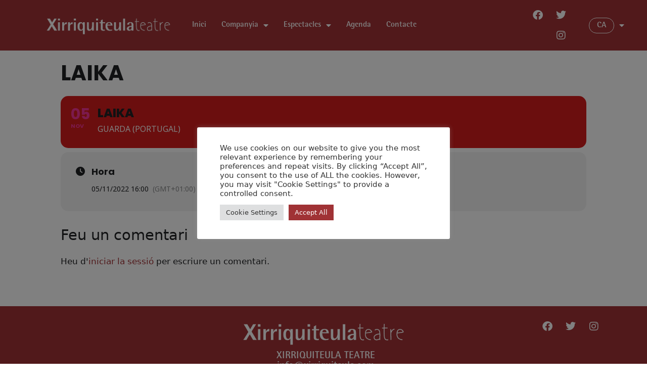

--- FILE ---
content_type: text/html; charset=UTF-8
request_url: https://www.xirriquiteula.com/events/laika-2/
body_size: 27706
content:
<!DOCTYPE html>
<html lang="ca">
<head>
	<meta charset="UTF-8">
	<title>Laika &#8211; XIRRIQUITEULA Teatre</title>
<meta name='robots' content='max-image-preview:large' />
	<style>img:is([sizes="auto" i], [sizes^="auto," i]) { contain-intrinsic-size: 3000px 1500px }</style>
	<link rel="alternate" hreflang="ca" href="https://www.xirriquiteula.com/events/laika-2/" />
<link rel="alternate" hreflang="es" href="https://www.xirriquiteula.com/es/events/laika-3/" />
<link rel="alternate" hreflang="fr" href="https://www.xirriquiteula.com/fr/events/laika-2/" />
<link rel="alternate" hreflang="en" href="https://www.xirriquiteula.com/en/events/laika-2/" />
<link rel="alternate" hreflang="x-default" href="https://www.xirriquiteula.com/events/laika-2/" />
<meta name="viewport" content="width=device-width, initial-scale=1"><link rel='dns-prefetch' href='//maps.googleapis.com' />
<link rel='dns-prefetch' href='//meet.jit.si' />
<link rel='dns-prefetch' href='//fonts.googleapis.com' />
<link rel="alternate" type="application/rss+xml" title="XIRRIQUITEULA Teatre &raquo; Canal d&#039;informació" href="https://www.xirriquiteula.com/feed/" />
<link rel="alternate" type="application/rss+xml" title="XIRRIQUITEULA Teatre &raquo; Canal dels comentaris" href="https://www.xirriquiteula.com/comments/feed/" />
<link rel="alternate" type="application/rss+xml" title="XIRRIQUITEULA Teatre &raquo; Laika Canal dels comentaris" href="https://www.xirriquiteula.com/events/laika-2/feed/" />
<script>
window._wpemojiSettings = {"baseUrl":"https:\/\/s.w.org\/images\/core\/emoji\/15.0.3\/72x72\/","ext":".png","svgUrl":"https:\/\/s.w.org\/images\/core\/emoji\/15.0.3\/svg\/","svgExt":".svg","source":{"concatemoji":"https:\/\/www.xirriquiteula.com\/wp-includes\/js\/wp-emoji-release.min.js?ver=6.7.4"}};
/*! This file is auto-generated */
!function(i,n){var o,s,e;function c(e){try{var t={supportTests:e,timestamp:(new Date).valueOf()};sessionStorage.setItem(o,JSON.stringify(t))}catch(e){}}function p(e,t,n){e.clearRect(0,0,e.canvas.width,e.canvas.height),e.fillText(t,0,0);var t=new Uint32Array(e.getImageData(0,0,e.canvas.width,e.canvas.height).data),r=(e.clearRect(0,0,e.canvas.width,e.canvas.height),e.fillText(n,0,0),new Uint32Array(e.getImageData(0,0,e.canvas.width,e.canvas.height).data));return t.every(function(e,t){return e===r[t]})}function u(e,t,n){switch(t){case"flag":return n(e,"\ud83c\udff3\ufe0f\u200d\u26a7\ufe0f","\ud83c\udff3\ufe0f\u200b\u26a7\ufe0f")?!1:!n(e,"\ud83c\uddfa\ud83c\uddf3","\ud83c\uddfa\u200b\ud83c\uddf3")&&!n(e,"\ud83c\udff4\udb40\udc67\udb40\udc62\udb40\udc65\udb40\udc6e\udb40\udc67\udb40\udc7f","\ud83c\udff4\u200b\udb40\udc67\u200b\udb40\udc62\u200b\udb40\udc65\u200b\udb40\udc6e\u200b\udb40\udc67\u200b\udb40\udc7f");case"emoji":return!n(e,"\ud83d\udc26\u200d\u2b1b","\ud83d\udc26\u200b\u2b1b")}return!1}function f(e,t,n){var r="undefined"!=typeof WorkerGlobalScope&&self instanceof WorkerGlobalScope?new OffscreenCanvas(300,150):i.createElement("canvas"),a=r.getContext("2d",{willReadFrequently:!0}),o=(a.textBaseline="top",a.font="600 32px Arial",{});return e.forEach(function(e){o[e]=t(a,e,n)}),o}function t(e){var t=i.createElement("script");t.src=e,t.defer=!0,i.head.appendChild(t)}"undefined"!=typeof Promise&&(o="wpEmojiSettingsSupports",s=["flag","emoji"],n.supports={everything:!0,everythingExceptFlag:!0},e=new Promise(function(e){i.addEventListener("DOMContentLoaded",e,{once:!0})}),new Promise(function(t){var n=function(){try{var e=JSON.parse(sessionStorage.getItem(o));if("object"==typeof e&&"number"==typeof e.timestamp&&(new Date).valueOf()<e.timestamp+604800&&"object"==typeof e.supportTests)return e.supportTests}catch(e){}return null}();if(!n){if("undefined"!=typeof Worker&&"undefined"!=typeof OffscreenCanvas&&"undefined"!=typeof URL&&URL.createObjectURL&&"undefined"!=typeof Blob)try{var e="postMessage("+f.toString()+"("+[JSON.stringify(s),u.toString(),p.toString()].join(",")+"));",r=new Blob([e],{type:"text/javascript"}),a=new Worker(URL.createObjectURL(r),{name:"wpTestEmojiSupports"});return void(a.onmessage=function(e){c(n=e.data),a.terminate(),t(n)})}catch(e){}c(n=f(s,u,p))}t(n)}).then(function(e){for(var t in e)n.supports[t]=e[t],n.supports.everything=n.supports.everything&&n.supports[t],"flag"!==t&&(n.supports.everythingExceptFlag=n.supports.everythingExceptFlag&&n.supports[t]);n.supports.everythingExceptFlag=n.supports.everythingExceptFlag&&!n.supports.flag,n.DOMReady=!1,n.readyCallback=function(){n.DOMReady=!0}}).then(function(){return e}).then(function(){var e;n.supports.everything||(n.readyCallback(),(e=n.source||{}).concatemoji?t(e.concatemoji):e.wpemoji&&e.twemoji&&(t(e.twemoji),t(e.wpemoji)))}))}((window,document),window._wpemojiSettings);
</script>
<link rel='stylesheet' id='evo_single_event-css' href='//www.xirriquiteula.com/wp-content/plugins/eventON/assets/css/evo_event_styles.css?ver=4.8' media='all' />
<link rel='stylesheet' id='sbi_styles-css' href='https://www.xirriquiteula.com/wp-content/plugins/instagram-feed/css/sbi-styles.min.css?ver=6.6.1' media='all' />
<style id='wp-emoji-styles-inline-css'>

	img.wp-smiley, img.emoji {
		display: inline !important;
		border: none !important;
		box-shadow: none !important;
		height: 1em !important;
		width: 1em !important;
		margin: 0 0.07em !important;
		vertical-align: -0.1em !important;
		background: none !important;
		padding: 0 !important;
	}
</style>
<link rel='stylesheet' id='wp-block-library-css' href='https://www.xirriquiteula.com/wp-includes/css/dist/block-library/style.min.css?ver=6.7.4' media='all' />
<style id='classic-theme-styles-inline-css'>
/*! This file is auto-generated */
.wp-block-button__link{color:#fff;background-color:#32373c;border-radius:9999px;box-shadow:none;text-decoration:none;padding:calc(.667em + 2px) calc(1.333em + 2px);font-size:1.125em}.wp-block-file__button{background:#32373c;color:#fff;text-decoration:none}
</style>
<style id='global-styles-inline-css'>
:root{--wp--preset--aspect-ratio--square: 1;--wp--preset--aspect-ratio--4-3: 4/3;--wp--preset--aspect-ratio--3-4: 3/4;--wp--preset--aspect-ratio--3-2: 3/2;--wp--preset--aspect-ratio--2-3: 2/3;--wp--preset--aspect-ratio--16-9: 16/9;--wp--preset--aspect-ratio--9-16: 9/16;--wp--preset--color--black: #000000;--wp--preset--color--cyan-bluish-gray: #abb8c3;--wp--preset--color--white: #ffffff;--wp--preset--color--pale-pink: #f78da7;--wp--preset--color--vivid-red: #cf2e2e;--wp--preset--color--luminous-vivid-orange: #ff6900;--wp--preset--color--luminous-vivid-amber: #fcb900;--wp--preset--color--light-green-cyan: #7bdcb5;--wp--preset--color--vivid-green-cyan: #00d084;--wp--preset--color--pale-cyan-blue: #8ed1fc;--wp--preset--color--vivid-cyan-blue: #0693e3;--wp--preset--color--vivid-purple: #9b51e0;--wp--preset--color--contrast: var(--contrast);--wp--preset--color--contrast-2: var(--contrast-2);--wp--preset--color--contrast-3: var(--contrast-3);--wp--preset--color--base: var(--base);--wp--preset--color--base-2: var(--base-2);--wp--preset--color--base-3: var(--base-3);--wp--preset--color--accent: var(--accent);--wp--preset--gradient--vivid-cyan-blue-to-vivid-purple: linear-gradient(135deg,rgba(6,147,227,1) 0%,rgb(155,81,224) 100%);--wp--preset--gradient--light-green-cyan-to-vivid-green-cyan: linear-gradient(135deg,rgb(122,220,180) 0%,rgb(0,208,130) 100%);--wp--preset--gradient--luminous-vivid-amber-to-luminous-vivid-orange: linear-gradient(135deg,rgba(252,185,0,1) 0%,rgba(255,105,0,1) 100%);--wp--preset--gradient--luminous-vivid-orange-to-vivid-red: linear-gradient(135deg,rgba(255,105,0,1) 0%,rgb(207,46,46) 100%);--wp--preset--gradient--very-light-gray-to-cyan-bluish-gray: linear-gradient(135deg,rgb(238,238,238) 0%,rgb(169,184,195) 100%);--wp--preset--gradient--cool-to-warm-spectrum: linear-gradient(135deg,rgb(74,234,220) 0%,rgb(151,120,209) 20%,rgb(207,42,186) 40%,rgb(238,44,130) 60%,rgb(251,105,98) 80%,rgb(254,248,76) 100%);--wp--preset--gradient--blush-light-purple: linear-gradient(135deg,rgb(255,206,236) 0%,rgb(152,150,240) 100%);--wp--preset--gradient--blush-bordeaux: linear-gradient(135deg,rgb(254,205,165) 0%,rgb(254,45,45) 50%,rgb(107,0,62) 100%);--wp--preset--gradient--luminous-dusk: linear-gradient(135deg,rgb(255,203,112) 0%,rgb(199,81,192) 50%,rgb(65,88,208) 100%);--wp--preset--gradient--pale-ocean: linear-gradient(135deg,rgb(255,245,203) 0%,rgb(182,227,212) 50%,rgb(51,167,181) 100%);--wp--preset--gradient--electric-grass: linear-gradient(135deg,rgb(202,248,128) 0%,rgb(113,206,126) 100%);--wp--preset--gradient--midnight: linear-gradient(135deg,rgb(2,3,129) 0%,rgb(40,116,252) 100%);--wp--preset--font-size--small: 13px;--wp--preset--font-size--medium: 20px;--wp--preset--font-size--large: 36px;--wp--preset--font-size--x-large: 42px;--wp--preset--spacing--20: 0.44rem;--wp--preset--spacing--30: 0.67rem;--wp--preset--spacing--40: 1rem;--wp--preset--spacing--50: 1.5rem;--wp--preset--spacing--60: 2.25rem;--wp--preset--spacing--70: 3.38rem;--wp--preset--spacing--80: 5.06rem;--wp--preset--shadow--natural: 6px 6px 9px rgba(0, 0, 0, 0.2);--wp--preset--shadow--deep: 12px 12px 50px rgba(0, 0, 0, 0.4);--wp--preset--shadow--sharp: 6px 6px 0px rgba(0, 0, 0, 0.2);--wp--preset--shadow--outlined: 6px 6px 0px -3px rgba(255, 255, 255, 1), 6px 6px rgba(0, 0, 0, 1);--wp--preset--shadow--crisp: 6px 6px 0px rgba(0, 0, 0, 1);}:where(.is-layout-flex){gap: 0.5em;}:where(.is-layout-grid){gap: 0.5em;}body .is-layout-flex{display: flex;}.is-layout-flex{flex-wrap: wrap;align-items: center;}.is-layout-flex > :is(*, div){margin: 0;}body .is-layout-grid{display: grid;}.is-layout-grid > :is(*, div){margin: 0;}:where(.wp-block-columns.is-layout-flex){gap: 2em;}:where(.wp-block-columns.is-layout-grid){gap: 2em;}:where(.wp-block-post-template.is-layout-flex){gap: 1.25em;}:where(.wp-block-post-template.is-layout-grid){gap: 1.25em;}.has-black-color{color: var(--wp--preset--color--black) !important;}.has-cyan-bluish-gray-color{color: var(--wp--preset--color--cyan-bluish-gray) !important;}.has-white-color{color: var(--wp--preset--color--white) !important;}.has-pale-pink-color{color: var(--wp--preset--color--pale-pink) !important;}.has-vivid-red-color{color: var(--wp--preset--color--vivid-red) !important;}.has-luminous-vivid-orange-color{color: var(--wp--preset--color--luminous-vivid-orange) !important;}.has-luminous-vivid-amber-color{color: var(--wp--preset--color--luminous-vivid-amber) !important;}.has-light-green-cyan-color{color: var(--wp--preset--color--light-green-cyan) !important;}.has-vivid-green-cyan-color{color: var(--wp--preset--color--vivid-green-cyan) !important;}.has-pale-cyan-blue-color{color: var(--wp--preset--color--pale-cyan-blue) !important;}.has-vivid-cyan-blue-color{color: var(--wp--preset--color--vivid-cyan-blue) !important;}.has-vivid-purple-color{color: var(--wp--preset--color--vivid-purple) !important;}.has-black-background-color{background-color: var(--wp--preset--color--black) !important;}.has-cyan-bluish-gray-background-color{background-color: var(--wp--preset--color--cyan-bluish-gray) !important;}.has-white-background-color{background-color: var(--wp--preset--color--white) !important;}.has-pale-pink-background-color{background-color: var(--wp--preset--color--pale-pink) !important;}.has-vivid-red-background-color{background-color: var(--wp--preset--color--vivid-red) !important;}.has-luminous-vivid-orange-background-color{background-color: var(--wp--preset--color--luminous-vivid-orange) !important;}.has-luminous-vivid-amber-background-color{background-color: var(--wp--preset--color--luminous-vivid-amber) !important;}.has-light-green-cyan-background-color{background-color: var(--wp--preset--color--light-green-cyan) !important;}.has-vivid-green-cyan-background-color{background-color: var(--wp--preset--color--vivid-green-cyan) !important;}.has-pale-cyan-blue-background-color{background-color: var(--wp--preset--color--pale-cyan-blue) !important;}.has-vivid-cyan-blue-background-color{background-color: var(--wp--preset--color--vivid-cyan-blue) !important;}.has-vivid-purple-background-color{background-color: var(--wp--preset--color--vivid-purple) !important;}.has-black-border-color{border-color: var(--wp--preset--color--black) !important;}.has-cyan-bluish-gray-border-color{border-color: var(--wp--preset--color--cyan-bluish-gray) !important;}.has-white-border-color{border-color: var(--wp--preset--color--white) !important;}.has-pale-pink-border-color{border-color: var(--wp--preset--color--pale-pink) !important;}.has-vivid-red-border-color{border-color: var(--wp--preset--color--vivid-red) !important;}.has-luminous-vivid-orange-border-color{border-color: var(--wp--preset--color--luminous-vivid-orange) !important;}.has-luminous-vivid-amber-border-color{border-color: var(--wp--preset--color--luminous-vivid-amber) !important;}.has-light-green-cyan-border-color{border-color: var(--wp--preset--color--light-green-cyan) !important;}.has-vivid-green-cyan-border-color{border-color: var(--wp--preset--color--vivid-green-cyan) !important;}.has-pale-cyan-blue-border-color{border-color: var(--wp--preset--color--pale-cyan-blue) !important;}.has-vivid-cyan-blue-border-color{border-color: var(--wp--preset--color--vivid-cyan-blue) !important;}.has-vivid-purple-border-color{border-color: var(--wp--preset--color--vivid-purple) !important;}.has-vivid-cyan-blue-to-vivid-purple-gradient-background{background: var(--wp--preset--gradient--vivid-cyan-blue-to-vivid-purple) !important;}.has-light-green-cyan-to-vivid-green-cyan-gradient-background{background: var(--wp--preset--gradient--light-green-cyan-to-vivid-green-cyan) !important;}.has-luminous-vivid-amber-to-luminous-vivid-orange-gradient-background{background: var(--wp--preset--gradient--luminous-vivid-amber-to-luminous-vivid-orange) !important;}.has-luminous-vivid-orange-to-vivid-red-gradient-background{background: var(--wp--preset--gradient--luminous-vivid-orange-to-vivid-red) !important;}.has-very-light-gray-to-cyan-bluish-gray-gradient-background{background: var(--wp--preset--gradient--very-light-gray-to-cyan-bluish-gray) !important;}.has-cool-to-warm-spectrum-gradient-background{background: var(--wp--preset--gradient--cool-to-warm-spectrum) !important;}.has-blush-light-purple-gradient-background{background: var(--wp--preset--gradient--blush-light-purple) !important;}.has-blush-bordeaux-gradient-background{background: var(--wp--preset--gradient--blush-bordeaux) !important;}.has-luminous-dusk-gradient-background{background: var(--wp--preset--gradient--luminous-dusk) !important;}.has-pale-ocean-gradient-background{background: var(--wp--preset--gradient--pale-ocean) !important;}.has-electric-grass-gradient-background{background: var(--wp--preset--gradient--electric-grass) !important;}.has-midnight-gradient-background{background: var(--wp--preset--gradient--midnight) !important;}.has-small-font-size{font-size: var(--wp--preset--font-size--small) !important;}.has-medium-font-size{font-size: var(--wp--preset--font-size--medium) !important;}.has-large-font-size{font-size: var(--wp--preset--font-size--large) !important;}.has-x-large-font-size{font-size: var(--wp--preset--font-size--x-large) !important;}
:where(.wp-block-post-template.is-layout-flex){gap: 1.25em;}:where(.wp-block-post-template.is-layout-grid){gap: 1.25em;}
:where(.wp-block-columns.is-layout-flex){gap: 2em;}:where(.wp-block-columns.is-layout-grid){gap: 2em;}
:root :where(.wp-block-pullquote){font-size: 1.5em;line-height: 1.6;}
</style>
<link rel='stylesheet' id='wpml-blocks-css' href='https://www.xirriquiteula.com/wp-content/plugins/sitepress-multilingual-cms/dist/css/blocks/styles.css?ver=4.6.15' media='all' />
<link rel='stylesheet' id='cookie-law-info-css' href='https://www.xirriquiteula.com/wp-content/plugins/cookie-law-info/legacy/public/css/cookie-law-info-public.css?ver=3.2.8' media='all' />
<link rel='stylesheet' id='cookie-law-info-gdpr-css' href='https://www.xirriquiteula.com/wp-content/plugins/cookie-law-info/legacy/public/css/cookie-law-info-gdpr.css?ver=3.2.8' media='all' />
<link rel='stylesheet' id='wpml-legacy-dropdown-0-css' href='https://www.xirriquiteula.com/wp-content/plugins/sitepress-multilingual-cms/templates/language-switchers/legacy-dropdown/style.min.css?ver=1' media='all' />
<link rel='stylesheet' id='wpml-menu-item-0-css' href='https://www.xirriquiteula.com/wp-content/plugins/sitepress-multilingual-cms/templates/language-switchers/menu-item/style.min.css?ver=1' media='all' />
<link rel='stylesheet' id='generate-comments-css' href='https://www.xirriquiteula.com/wp-content/themes/generatepress/assets/css/components/comments.min.css?ver=3.5.1' media='all' />
<link rel='stylesheet' id='generate-style-css' href='https://www.xirriquiteula.com/wp-content/themes/generatepress/assets/css/main.min.css?ver=3.5.1' media='all' />
<style id='generate-style-inline-css'>
body{background-color:var(--base-3);color:var(--contrast);}a{color:#a03235;}a{text-decoration:underline;}.entry-title a, .site-branding a, a.button, .wp-block-button__link, .main-navigation a{text-decoration:none;}a:hover, a:focus, a:active{color:var(--contrast);}.wp-block-group__inner-container{max-width:1200px;margin-left:auto;margin-right:auto;}.generate-back-to-top{font-size:20px;border-radius:3px;position:fixed;bottom:30px;right:30px;line-height:40px;width:40px;text-align:center;z-index:10;transition:opacity 300ms ease-in-out;opacity:0.1;transform:translateY(1000px);}.generate-back-to-top__show{opacity:1;transform:translateY(0);}:root{--contrast:#222222;--contrast-2:#575760;--contrast-3:#b2b2be;--base:#f0f0f0;--base-2:#f7f8f9;--base-3:#ffffff;--accent:#a03235;}:root .has-contrast-color{color:var(--contrast);}:root .has-contrast-background-color{background-color:var(--contrast);}:root .has-contrast-2-color{color:var(--contrast-2);}:root .has-contrast-2-background-color{background-color:var(--contrast-2);}:root .has-contrast-3-color{color:var(--contrast-3);}:root .has-contrast-3-background-color{background-color:var(--contrast-3);}:root .has-base-color{color:var(--base);}:root .has-base-background-color{background-color:var(--base);}:root .has-base-2-color{color:var(--base-2);}:root .has-base-2-background-color{background-color:var(--base-2);}:root .has-base-3-color{color:var(--base-3);}:root .has-base-3-background-color{background-color:var(--base-3);}:root .has-accent-color{color:var(--accent);}:root .has-accent-background-color{background-color:var(--accent);}.top-bar{background-color:#636363;color:#ffffff;}.top-bar a{color:#ffffff;}.top-bar a:hover{color:#303030;}.site-header{background-color:var(--base-3);}.main-title a,.main-title a:hover{color:var(--contrast);}.site-description{color:var(--contrast-2);}.mobile-menu-control-wrapper .menu-toggle,.mobile-menu-control-wrapper .menu-toggle:hover,.mobile-menu-control-wrapper .menu-toggle:focus,.has-inline-mobile-toggle #site-navigation.toggled{background-color:rgba(0, 0, 0, 0.02);}.main-navigation,.main-navigation ul ul{background-color:var(--base-3);}.main-navigation .main-nav ul li a, .main-navigation .menu-toggle, .main-navigation .menu-bar-items{color:var(--contrast);}.main-navigation .main-nav ul li:not([class*="current-menu-"]):hover > a, .main-navigation .main-nav ul li:not([class*="current-menu-"]):focus > a, .main-navigation .main-nav ul li.sfHover:not([class*="current-menu-"]) > a, .main-navigation .menu-bar-item:hover > a, .main-navigation .menu-bar-item.sfHover > a{color:var(--accent);}button.menu-toggle:hover,button.menu-toggle:focus{color:var(--contrast);}.main-navigation .main-nav ul li[class*="current-menu-"] > a{color:var(--accent);}.navigation-search input[type="search"],.navigation-search input[type="search"]:active, .navigation-search input[type="search"]:focus, .main-navigation .main-nav ul li.search-item.active > a, .main-navigation .menu-bar-items .search-item.active > a{color:var(--accent);}.main-navigation ul ul{background-color:var(--base);}.separate-containers .inside-article, .separate-containers .comments-area, .separate-containers .page-header, .one-container .container, .separate-containers .paging-navigation, .inside-page-header{background-color:var(--base-3);}.entry-title a{color:var(--contrast);}.entry-title a:hover{color:var(--contrast-2);}.entry-meta{color:var(--contrast-2);}.sidebar .widget{background-color:var(--base-3);}.footer-widgets{background-color:var(--base-3);}.site-info{background-color:var(--base-3);}input[type="text"],input[type="email"],input[type="url"],input[type="password"],input[type="search"],input[type="tel"],input[type="number"],textarea,select{color:var(--contrast);background-color:var(--base-2);border-color:var(--base);}input[type="text"]:focus,input[type="email"]:focus,input[type="url"]:focus,input[type="password"]:focus,input[type="search"]:focus,input[type="tel"]:focus,input[type="number"]:focus,textarea:focus,select:focus{color:var(--contrast);background-color:var(--base-2);border-color:var(--contrast-3);}button,html input[type="button"],input[type="reset"],input[type="submit"],a.button,a.wp-block-button__link:not(.has-background){color:#ffffff;background-color:#55555e;}button:hover,html input[type="button"]:hover,input[type="reset"]:hover,input[type="submit"]:hover,a.button:hover,button:focus,html input[type="button"]:focus,input[type="reset"]:focus,input[type="submit"]:focus,a.button:focus,a.wp-block-button__link:not(.has-background):active,a.wp-block-button__link:not(.has-background):focus,a.wp-block-button__link:not(.has-background):hover{color:#ffffff;background-color:#3f4047;}a.generate-back-to-top{background-color:#7e1517;color:#ffffff;}a.generate-back-to-top:hover,a.generate-back-to-top:focus{background-color:#41080c;color:#ffffff;}:root{--gp-search-modal-bg-color:var(--base-3);--gp-search-modal-text-color:var(--contrast);--gp-search-modal-overlay-bg-color:rgba(0,0,0,0.2);}@media (max-width:768px){.main-navigation .menu-bar-item:hover > a, .main-navigation .menu-bar-item.sfHover > a{background:none;color:var(--contrast);}}.nav-below-header .main-navigation .inside-navigation.grid-container, .nav-above-header .main-navigation .inside-navigation.grid-container{padding:0px 20px 0px 20px;}.separate-containers .inside-article, .separate-containers .comments-area, .separate-containers .page-header, .separate-containers .paging-navigation, .one-container .site-content, .inside-page-header{padding:0px;}.site-main .wp-block-group__inner-container{padding:0px;}.separate-containers .paging-navigation{padding-top:20px;padding-bottom:20px;}.entry-content .alignwide, body:not(.no-sidebar) .entry-content .alignfull{margin-left:-0px;width:calc(100% + 0px);max-width:calc(100% + 0px);}.one-container.right-sidebar .site-main,.one-container.both-right .site-main{margin-right:0px;}.one-container.left-sidebar .site-main,.one-container.both-left .site-main{margin-left:0px;}.one-container.both-sidebars .site-main{margin:0px;}.one-container.archive .post:not(:last-child):not(.is-loop-template-item), .one-container.blog .post:not(:last-child):not(.is-loop-template-item){padding-bottom:0px;}.rtl .menu-item-has-children .dropdown-menu-toggle{padding-left:20px;}.rtl .main-navigation .main-nav ul li.menu-item-has-children > a{padding-right:20px;}@media (max-width:768px){.separate-containers .inside-article, .separate-containers .comments-area, .separate-containers .page-header, .separate-containers .paging-navigation, .one-container .site-content, .inside-page-header{padding:0px;}.site-main .wp-block-group__inner-container{padding:0px;}.inside-top-bar{padding-right:30px;padding-left:30px;}.inside-header{padding-right:30px;padding-left:30px;}.widget-area .widget{padding-top:30px;padding-right:30px;padding-bottom:30px;padding-left:30px;}.footer-widgets-container{padding-top:30px;padding-right:30px;padding-bottom:30px;padding-left:30px;}.inside-site-info{padding-right:30px;padding-left:30px;}.entry-content .alignwide, body:not(.no-sidebar) .entry-content .alignfull{margin-left:-0px;width:calc(100% + 0px);max-width:calc(100% + 0px);}.one-container .site-main .paging-navigation{margin-bottom:20px;}}/* End cached CSS */.is-right-sidebar{width:30%;}.is-left-sidebar{width:30%;}.site-content .content-area{width:100%;}@media (max-width:768px){.main-navigation .menu-toggle,.sidebar-nav-mobile:not(#sticky-placeholder){display:block;}.main-navigation ul,.gen-sidebar-nav,.main-navigation:not(.slideout-navigation):not(.toggled) .main-nav > ul,.has-inline-mobile-toggle #site-navigation .inside-navigation > *:not(.navigation-search):not(.main-nav){display:none;}.nav-align-right .inside-navigation,.nav-align-center .inside-navigation{justify-content:space-between;}.has-inline-mobile-toggle .mobile-menu-control-wrapper{display:flex;flex-wrap:wrap;}.has-inline-mobile-toggle .inside-header{flex-direction:row;text-align:left;flex-wrap:wrap;}.has-inline-mobile-toggle .header-widget,.has-inline-mobile-toggle #site-navigation{flex-basis:100%;}.nav-float-left .has-inline-mobile-toggle #site-navigation{order:10;}}
.elementor-template-full-width .site-content{display:block;}
.dynamic-author-image-rounded{border-radius:100%;}.dynamic-featured-image, .dynamic-author-image{vertical-align:middle;}.one-container.blog .dynamic-content-template:not(:last-child), .one-container.archive .dynamic-content-template:not(:last-child){padding-bottom:0px;}.dynamic-entry-excerpt > p:last-child{margin-bottom:0px;}
</style>
<link rel='stylesheet' id='generate-child-css' href='https://www.xirriquiteula.com/wp-content/themes/generatepress_child/style.css?ver=1652786117' media='all' />
<link rel='stylesheet' id='elementor-frontend-css' href='https://www.xirriquiteula.com/wp-content/plugins/elementor/assets/css/frontend.min.css?ver=3.26.4' media='all' />
<link rel='stylesheet' id='widget-heading-css' href='https://www.xirriquiteula.com/wp-content/plugins/elementor/assets/css/widget-heading.min.css?ver=3.26.4' media='all' />
<link rel='stylesheet' id='widget-text-editor-css' href='https://www.xirriquiteula.com/wp-content/plugins/elementor/assets/css/widget-text-editor.min.css?ver=3.26.4' media='all' />
<link rel='stylesheet' id='e-popup-css' href='https://www.xirriquiteula.com/wp-content/plugins/elementor-pro/assets/css/conditionals/popup.min.css?ver=3.26.3' media='all' />
<link rel='stylesheet' id='widget-image-css' href='https://www.xirriquiteula.com/wp-content/plugins/elementor/assets/css/widget-image.min.css?ver=3.26.4' media='all' />
<link rel='stylesheet' id='widget-nav-menu-css' href='https://www.xirriquiteula.com/wp-content/plugins/elementor-pro/assets/css/widget-nav-menu.min.css?ver=3.26.3' media='all' />
<link rel='stylesheet' id='widget-social-icons-css' href='https://www.xirriquiteula.com/wp-content/plugins/elementor/assets/css/widget-social-icons.min.css?ver=3.26.4' media='all' />
<link rel='stylesheet' id='e-apple-webkit-css' href='https://www.xirriquiteula.com/wp-content/plugins/elementor/assets/css/conditionals/apple-webkit.min.css?ver=3.26.4' media='all' />
<link rel='stylesheet' id='jet-elements-css' href='https://www.xirriquiteula.com/wp-content/plugins/jet-elements/assets/css/jet-elements.css?ver=2.6.17.1' media='all' />
<link rel='stylesheet' id='jet-elements-skin-css' href='https://www.xirriquiteula.com/wp-content/plugins/jet-elements/assets/css/jet-elements-skin.css?ver=2.6.17.1' media='all' />
<link rel='stylesheet' id='elementor-icons-css' href='https://www.xirriquiteula.com/wp-content/plugins/elementor/assets/lib/eicons/css/elementor-icons.min.css?ver=5.34.0' media='all' />
<link rel='stylesheet' id='elementor-post-10-css' href='https://www.xirriquiteula.com/wp-content/uploads/elementor/css/post-10.css?ver=1736855301' media='all' />
<link rel='stylesheet' id='sbistyles-css' href='https://www.xirriquiteula.com/wp-content/plugins/instagram-feed/css/sbi-styles.min.css?ver=6.6.1' media='all' />
<link rel='stylesheet' id='elementor-post-1721-css' href='https://www.xirriquiteula.com/wp-content/uploads/elementor/css/post-1721.css?ver=1736855261' media='all' />
<link rel='stylesheet' id='elementor-post-1718-css' href='https://www.xirriquiteula.com/wp-content/uploads/elementor/css/post-1718.css?ver=1736855261' media='all' />
<link rel='stylesheet' id='elementor-post-1713-css' href='https://www.xirriquiteula.com/wp-content/uploads/elementor/css/post-1713.css?ver=1736855261' media='all' />
<link rel='stylesheet' id='elementor-post-19-css' href='https://www.xirriquiteula.com/wp-content/uploads/elementor/css/post-19.css?ver=1736855261' media='all' />
<link rel='stylesheet' id='elementor-post-83-css' href='https://www.xirriquiteula.com/wp-content/uploads/elementor/css/post-83.css?ver=1736855261' media='all' />
<link rel='stylesheet' id='evcal_google_fonts-css' href='https://fonts.googleapis.com/css?family=Noto+Sans%3A400%2C400italic%2C700%7CPoppins%3A700%2C800%2C900&#038;subset=latin%2Clatin-ext&#038;ver=4.8' media='all' />
<link rel='stylesheet' id='evcal_cal_default-css' href='//www.xirriquiteula.com/wp-content/plugins/eventON/assets/css/eventon_styles.css?ver=4.8' media='all' />
<link rel='stylesheet' id='evo_font_icons-css' href='//www.xirriquiteula.com/wp-content/plugins/eventON/assets/fonts/all.css?ver=4.8' media='all' />
<link rel='stylesheet' id='eventon_dynamic_styles-css' href='//www.xirriquiteula.com/wp-content/plugins/eventON/assets/css/eventon_dynamic_styles.css?ver=4.8' media='all' />
<link rel='stylesheet' id='eael-general-css' href='https://www.xirriquiteula.com/wp-content/plugins/essential-addons-for-elementor-lite/assets/front-end/css/view/general.min.css?ver=6.1.0' media='all' />
<link rel='stylesheet' id='elementor-icons-shared-0-css' href='https://www.xirriquiteula.com/wp-content/plugins/elementor/assets/lib/font-awesome/css/fontawesome.min.css?ver=5.15.3' media='all' />
<link rel='stylesheet' id='elementor-icons-fa-solid-css' href='https://www.xirriquiteula.com/wp-content/plugins/elementor/assets/lib/font-awesome/css/solid.min.css?ver=5.15.3' media='all' />
<link rel='stylesheet' id='elementor-icons-fa-brands-css' href='https://www.xirriquiteula.com/wp-content/plugins/elementor/assets/lib/font-awesome/css/brands.min.css?ver=5.15.3' media='all' />
<script id="wpml-cookie-js-extra">
var wpml_cookies = {"wp-wpml_current_language":{"value":"ca","expires":1,"path":"\/"}};
var wpml_cookies = {"wp-wpml_current_language":{"value":"ca","expires":1,"path":"\/"}};
</script>
<script src="https://www.xirriquiteula.com/wp-content/plugins/sitepress-multilingual-cms/res/js/cookies/language-cookie.js?ver=4.6.15" id="wpml-cookie-js" defer data-wp-strategy="defer"></script>
<script src="https://www.xirriquiteula.com/wp-includes/js/jquery/jquery.min.js?ver=3.7.1" id="jquery-core-js"></script>
<script src="https://www.xirriquiteula.com/wp-includes/js/jquery/jquery-migrate.min.js?ver=3.4.1" id="jquery-migrate-js"></script>
<script id="cookie-law-info-js-extra">
var Cli_Data = {"nn_cookie_ids":[],"cookielist":[],"non_necessary_cookies":[],"ccpaEnabled":"","ccpaRegionBased":"","ccpaBarEnabled":"","strictlyEnabled":["necessary","obligatoire"],"ccpaType":"gdpr","js_blocking":"1","custom_integration":"","triggerDomRefresh":"","secure_cookies":""};
var cli_cookiebar_settings = {"animate_speed_hide":"500","animate_speed_show":"500","background":"#FFF","border":"#b1a6a6c2","border_on":"","button_1_button_colour":"#a03235","button_1_button_hover":"#80282a","button_1_link_colour":"#fff","button_1_as_button":"1","button_1_new_win":"","button_2_button_colour":"#333","button_2_button_hover":"#292929","button_2_link_colour":"#444","button_2_as_button":"","button_2_hidebar":"","button_3_button_colour":"#dedfe0","button_3_button_hover":"#b2b2b3","button_3_link_colour":"#333333","button_3_as_button":"1","button_3_new_win":"","button_4_button_colour":"#dedfe0","button_4_button_hover":"#b2b2b3","button_4_link_colour":"#333333","button_4_as_button":"1","button_7_button_colour":"#a03235","button_7_button_hover":"#80282a","button_7_link_colour":"#fff","button_7_as_button":"1","button_7_new_win":"","font_family":"inherit","header_fix":"","notify_animate_hide":"1","notify_animate_show":"","notify_div_id":"#cookie-law-info-bar","notify_position_horizontal":"right","notify_position_vertical":"bottom","scroll_close":"","scroll_close_reload":"","accept_close_reload":"","reject_close_reload":"","showagain_tab":"","showagain_background":"#fff","showagain_border":"#000","showagain_div_id":"#cookie-law-info-again","showagain_x_position":"100px","text":"#333333","show_once_yn":"","show_once":"10000","logging_on":"","as_popup":"","popup_overlay":"1","bar_heading_text":"","cookie_bar_as":"popup","popup_showagain_position":"bottom-right","widget_position":"left"};
var log_object = {"ajax_url":"https:\/\/www.xirriquiteula.com\/wp-admin\/admin-ajax.php"};
</script>
<script src="https://www.xirriquiteula.com/wp-content/plugins/cookie-law-info/legacy/public/js/cookie-law-info-public.js?ver=3.2.8" id="cookie-law-info-js"></script>
<script src="https://www.xirriquiteula.com/wp-content/plugins/sitepress-multilingual-cms/templates/language-switchers/legacy-dropdown/script.min.js?ver=1" id="wpml-legacy-dropdown-0-js"></script>
<script id="evo-inlinescripts-header-js-after">
jQuery(document).ready(function($){});
</script>
<link rel="https://api.w.org/" href="https://www.xirriquiteula.com/wp-json/" /><link rel="alternate" title="JSON" type="application/json" href="https://www.xirriquiteula.com/wp-json/wp/v2/ajde_events/2295" /><link rel="EditURI" type="application/rsd+xml" title="RSD" href="https://www.xirriquiteula.com/xmlrpc.php?rsd" />
<meta name="generator" content="WordPress 6.7.4" />
<link rel="canonical" href="https://www.xirriquiteula.com/events/laika-2/" />
<link rel='shortlink' href='https://www.xirriquiteula.com/?p=2295' />
<link rel="alternate" title="oEmbed (JSON)" type="application/json+oembed" href="https://www.xirriquiteula.com/wp-json/oembed/1.0/embed?url=https%3A%2F%2Fwww.xirriquiteula.com%2Fevents%2Flaika-2%2F" />
<link rel="alternate" title="oEmbed (XML)" type="text/xml+oembed" href="https://www.xirriquiteula.com/wp-json/oembed/1.0/embed?url=https%3A%2F%2Fwww.xirriquiteula.com%2Fevents%2Flaika-2%2F&#038;format=xml" />
<meta name="generator" content="WPML ver:4.6.15 stt:8,1,4,2;" />
<meta name="generator" content="Elementor 3.26.4; features: additional_custom_breakpoints; settings: css_print_method-external, google_font-enabled, font_display-auto">
				<meta name="robots" content="all"/>
				<meta property="description" content="" />
				<meta property="og:type" content="event" /> 
				<meta property="og:title" content="Laika" />
				<meta property="og:url" content="https://www.xirriquiteula.com/events/laika-2/" />
				<meta property="og:description" content="" />
												<meta name="twitter:card" content="summary_large_image">
				<meta name="twitter:title" content="Laika">
				<meta name="twitter:description" content="">
								<style>.recentcomments a{display:inline !important;padding:0 !important;margin:0 !important;}</style>			<style>
				.e-con.e-parent:nth-of-type(n+4):not(.e-lazyloaded):not(.e-no-lazyload),
				.e-con.e-parent:nth-of-type(n+4):not(.e-lazyloaded):not(.e-no-lazyload) * {
					background-image: none !important;
				}
				@media screen and (max-height: 1024px) {
					.e-con.e-parent:nth-of-type(n+3):not(.e-lazyloaded):not(.e-no-lazyload),
					.e-con.e-parent:nth-of-type(n+3):not(.e-lazyloaded):not(.e-no-lazyload) * {
						background-image: none !important;
					}
				}
				@media screen and (max-height: 640px) {
					.e-con.e-parent:nth-of-type(n+2):not(.e-lazyloaded):not(.e-no-lazyload),
					.e-con.e-parent:nth-of-type(n+2):not(.e-lazyloaded):not(.e-no-lazyload) * {
						background-image: none !important;
					}
				}
			</style>
			<link rel="icon" href="https://www.xirriquiteula.com/wp-content/uploads/2024/05/cropped-favicon-32x32.png" sizes="32x32" />
<link rel="icon" href="https://www.xirriquiteula.com/wp-content/uploads/2024/05/cropped-favicon-192x192.png" sizes="192x192" />
<link rel="apple-touch-icon" href="https://www.xirriquiteula.com/wp-content/uploads/2024/05/cropped-favicon-180x180.png" />
<meta name="msapplication-TileImage" content="https://www.xirriquiteula.com/wp-content/uploads/2024/05/cropped-favicon-270x270.png" />
		<style id="wp-custom-css">
			/*ajustes de estilo del selector de idioma*/
.wpml-ls-native {
   /*background color*/
  border: 1px solid; /*border settings*/
  border-color: #ffffff; /*color of the border*/
  padding: 5px 15px 4px 15px; /*padding of container*/
  border-radius: 16px 16px 16px 16px; /*rounded border*/
    z-index: 999;
}
		</style>
		</head>

<body class="ajde_events-template-default single single-ajde_events postid-2295 wp-custom-logo wp-embed-responsive no-sidebar nav-float-right one-container header-aligned-left dropdown-hover elementor-default elementor-kit-10" itemtype="https://schema.org/Blog" itemscope>
	<a class="screen-reader-text skip-link" href="#content" title="Vés al contingut">Vés al contingut</a>		<div data-elementor-type="header" data-elementor-id="19" class="elementor elementor-19 elementor-location-header" data-elementor-post-type="elementor_library">
					<section class="elementor-section elementor-top-section elementor-element elementor-element-a718d27 elementor-section-stretched elementor-section-full_width elementor-section-height-default elementor-section-height-default" data-id="a718d27" data-element_type="section" data-settings="{&quot;stretch_section&quot;:&quot;section-stretched&quot;,&quot;background_background&quot;:&quot;classic&quot;,&quot;sticky&quot;:&quot;top&quot;,&quot;sticky_on&quot;:[&quot;desktop&quot;,&quot;tablet&quot;,&quot;mobile&quot;],&quot;sticky_offset&quot;:0,&quot;sticky_effects_offset&quot;:0,&quot;sticky_anchor_link_offset&quot;:0}">
						<div class="elementor-container elementor-column-gap-no">
					<div class="elementor-column elementor-col-100 elementor-top-column elementor-element elementor-element-b158b0a" data-id="b158b0a" data-element_type="column">
			<div class="elementor-widget-wrap elementor-element-populated">
						<section class="elementor-section elementor-inner-section elementor-element elementor-element-ce63560 elementor-section-boxed elementor-section-height-default elementor-section-height-default" data-id="ce63560" data-element_type="section">
						<div class="elementor-container elementor-column-gap-default">
					<div class="elementor-column elementor-col-25 elementor-inner-column elementor-element elementor-element-ed6545e" data-id="ed6545e" data-element_type="column">
			<div class="elementor-widget-wrap elementor-element-populated">
						<div class="elementor-element elementor-element-8eb0abe elementor-widget elementor-widget-theme-site-logo elementor-widget-image" data-id="8eb0abe" data-element_type="widget" data-widget_type="theme-site-logo.default">
				<div class="elementor-widget-container">
											<a href="https://www.xirriquiteula.com">
			<img fetchpriority="high" width="567" height="109" src="https://www.xirriquiteula.com/wp-content/uploads/2022/05/logo-xirriquiteula-teatre-b.png" class="attachment-full size-full wp-image-18" alt="" srcset="https://www.xirriquiteula.com/wp-content/uploads/2022/05/logo-xirriquiteula-teatre-b.png 567w, https://www.xirriquiteula.com/wp-content/uploads/2022/05/logo-xirriquiteula-teatre-b-300x58.png 300w" sizes="(max-width: 567px) 100vw, 567px" />				</a>
											</div>
				</div>
					</div>
		</div>
				<div class="elementor-column elementor-col-25 elementor-inner-column elementor-element elementor-element-130034f" data-id="130034f" data-element_type="column">
			<div class="elementor-widget-wrap elementor-element-populated">
						<div class="elementor-element elementor-element-ac2a664 elementor-nav-menu--dropdown-tablet elementor-nav-menu__text-align-aside elementor-nav-menu--toggle elementor-nav-menu--burger elementor-widget elementor-widget-nav-menu" data-id="ac2a664" data-element_type="widget" data-settings="{&quot;layout&quot;:&quot;horizontal&quot;,&quot;submenu_icon&quot;:{&quot;value&quot;:&quot;&lt;i class=\&quot;fas fa-caret-down\&quot;&gt;&lt;\/i&gt;&quot;,&quot;library&quot;:&quot;fa-solid&quot;},&quot;toggle&quot;:&quot;burger&quot;}" data-widget_type="nav-menu.default">
				<div class="elementor-widget-container">
								<nav aria-label="Menu" class="elementor-nav-menu--main elementor-nav-menu__container elementor-nav-menu--layout-horizontal e--pointer-underline e--animation-fade">
				<ul id="menu-1-ac2a664" class="elementor-nav-menu"><li class="menu-item menu-item-type-custom menu-item-object-custom menu-item-home menu-item-23"><a href="https://www.xirriquiteula.com/" data-ps2id-api="true" class="elementor-item">Inici</a></li>
<li class="menu-item menu-item-type-post_type menu-item-object-page menu-item-has-children menu-item-520"><a href="https://www.xirriquiteula.com/companyia/" data-ps2id-api="true" class="elementor-item">Companyia</a>
<ul class="sub-menu elementor-nav-menu--dropdown">
	<li class="menu-item menu-item-type-custom menu-item-object-custom menu-item-595"><a rel="ps2id" href="https://www.xirriquiteula.com/companyia#nosaltres" data-ps2id-api="true" class="elementor-sub-item elementor-item-anchor">Nosaltres</a></li>
	<li class="menu-item menu-item-type-custom menu-item-object-custom menu-item-614"><a rel="ps2id" href="https://www.xirriquiteula.com/companyia#historia" data-ps2id-api="true" class="elementor-sub-item elementor-item-anchor">Història</a></li>
	<li class="menu-item menu-item-type-custom menu-item-object-custom menu-item-615"><a rel="ps2id" href="https://www.xirriquiteula.com/companyia#premis" data-ps2id-api="true" class="elementor-sub-item elementor-item-anchor">Premis</a></li>
	<li class="menu-item menu-item-type-custom menu-item-object-custom menu-item-616"><a rel="ps2id" href="https://www.xirriquiteula.com/companyia#internacional" data-ps2id-api="true" class="elementor-sub-item elementor-item-anchor">Internacional</a></li>
</ul>
</li>
<li class="menu-item menu-item-type-custom menu-item-object-custom menu-item-has-children menu-item-26"><a data-ps2id-api="true" class="elementor-item">Espectacles</a>
<ul class="sub-menu elementor-nav-menu--dropdown">
	<li class="menu-item menu-item-type-post_type menu-item-object-espectacle menu-item-415"><a href="https://www.xirriquiteula.com/espectacle/laika/" data-ps2id-api="true" class="elementor-sub-item">Laika</a></li>
	<li class="menu-item menu-item-type-post_type menu-item-object-espectacle menu-item-785"><a href="https://www.xirriquiteula.com/espectacle/papirus/" data-ps2id-api="true" class="elementor-sub-item">Papirus</a></li>
	<li class="menu-item menu-item-type-post_type menu-item-object-espectacle menu-item-784"><a href="https://www.xirriquiteula.com/espectacle/vai-via/" data-ps2id-api="true" class="elementor-sub-item">Vai Via</a></li>
	<li class="menu-item menu-item-type-post_type menu-item-object-espectacle menu-item-730"><a href="https://www.xirriquiteula.com/espectacle/girafes/" data-ps2id-api="true" class="elementor-sub-item">Girafes</a></li>
</ul>
</li>
<li class="menu-item menu-item-type-post_type menu-item-object-page menu-item-391"><a href="https://www.xirriquiteula.com/agenda/" data-ps2id-api="true" class="elementor-item">Agenda</a></li>
<li class="menu-item menu-item-type-post_type menu-item-object-page menu-item-313"><a href="https://www.xirriquiteula.com/contacte/" data-ps2id-api="true" class="elementor-item">Contacte</a></li>
</ul>			</nav>
					<div class="elementor-menu-toggle" role="button" tabindex="0" aria-label="Commuta el menú" aria-expanded="false">
			<i aria-hidden="true" role="presentation" class="elementor-menu-toggle__icon--open eicon-menu-bar"></i><i aria-hidden="true" role="presentation" class="elementor-menu-toggle__icon--close eicon-close"></i>		</div>
					<nav class="elementor-nav-menu--dropdown elementor-nav-menu__container" aria-hidden="true">
				<ul id="menu-2-ac2a664" class="elementor-nav-menu"><li class="menu-item menu-item-type-custom menu-item-object-custom menu-item-home menu-item-23"><a href="https://www.xirriquiteula.com/" data-ps2id-api="true" class="elementor-item" tabindex="-1">Inici</a></li>
<li class="menu-item menu-item-type-post_type menu-item-object-page menu-item-has-children menu-item-520"><a href="https://www.xirriquiteula.com/companyia/" data-ps2id-api="true" class="elementor-item" tabindex="-1">Companyia</a>
<ul class="sub-menu elementor-nav-menu--dropdown">
	<li class="menu-item menu-item-type-custom menu-item-object-custom menu-item-595"><a rel="ps2id" href="https://www.xirriquiteula.com/companyia#nosaltres" data-ps2id-api="true" class="elementor-sub-item elementor-item-anchor" tabindex="-1">Nosaltres</a></li>
	<li class="menu-item menu-item-type-custom menu-item-object-custom menu-item-614"><a rel="ps2id" href="https://www.xirriquiteula.com/companyia#historia" data-ps2id-api="true" class="elementor-sub-item elementor-item-anchor" tabindex="-1">Història</a></li>
	<li class="menu-item menu-item-type-custom menu-item-object-custom menu-item-615"><a rel="ps2id" href="https://www.xirriquiteula.com/companyia#premis" data-ps2id-api="true" class="elementor-sub-item elementor-item-anchor" tabindex="-1">Premis</a></li>
	<li class="menu-item menu-item-type-custom menu-item-object-custom menu-item-616"><a rel="ps2id" href="https://www.xirriquiteula.com/companyia#internacional" data-ps2id-api="true" class="elementor-sub-item elementor-item-anchor" tabindex="-1">Internacional</a></li>
</ul>
</li>
<li class="menu-item menu-item-type-custom menu-item-object-custom menu-item-has-children menu-item-26"><a data-ps2id-api="true" class="elementor-item" tabindex="-1">Espectacles</a>
<ul class="sub-menu elementor-nav-menu--dropdown">
	<li class="menu-item menu-item-type-post_type menu-item-object-espectacle menu-item-415"><a href="https://www.xirriquiteula.com/espectacle/laika/" data-ps2id-api="true" class="elementor-sub-item" tabindex="-1">Laika</a></li>
	<li class="menu-item menu-item-type-post_type menu-item-object-espectacle menu-item-785"><a href="https://www.xirriquiteula.com/espectacle/papirus/" data-ps2id-api="true" class="elementor-sub-item" tabindex="-1">Papirus</a></li>
	<li class="menu-item menu-item-type-post_type menu-item-object-espectacle menu-item-784"><a href="https://www.xirriquiteula.com/espectacle/vai-via/" data-ps2id-api="true" class="elementor-sub-item" tabindex="-1">Vai Via</a></li>
	<li class="menu-item menu-item-type-post_type menu-item-object-espectacle menu-item-730"><a href="https://www.xirriquiteula.com/espectacle/girafes/" data-ps2id-api="true" class="elementor-sub-item" tabindex="-1">Girafes</a></li>
</ul>
</li>
<li class="menu-item menu-item-type-post_type menu-item-object-page menu-item-391"><a href="https://www.xirriquiteula.com/agenda/" data-ps2id-api="true" class="elementor-item" tabindex="-1">Agenda</a></li>
<li class="menu-item menu-item-type-post_type menu-item-object-page menu-item-313"><a href="https://www.xirriquiteula.com/contacte/" data-ps2id-api="true" class="elementor-item" tabindex="-1">Contacte</a></li>
</ul>			</nav>
						</div>
				</div>
					</div>
		</div>
				<div class="elementor-column elementor-col-25 elementor-inner-column elementor-element elementor-element-502e9a0 elementor-hidden-mobile" data-id="502e9a0" data-element_type="column">
			<div class="elementor-widget-wrap elementor-element-populated">
						<div class="elementor-element elementor-element-54e7639 elementor-shape-square e-grid-align-right elementor-hidden-mobile elementor-grid-0 elementor-widget elementor-widget-social-icons" data-id="54e7639" data-element_type="widget" data-widget_type="social-icons.default">
				<div class="elementor-widget-container">
							<div class="elementor-social-icons-wrapper elementor-grid">
							<span class="elementor-grid-item">
					<a class="elementor-icon elementor-social-icon elementor-social-icon-facebook elementor-repeater-item-b1d2f60" href="https://www.facebook.com/xirriquiteula/" target="_blank">
						<span class="elementor-screen-only">Facebook</span>
						<i class="fab fa-facebook"></i>					</a>
				</span>
							<span class="elementor-grid-item">
					<a class="elementor-icon elementor-social-icon elementor-social-icon-twitter elementor-repeater-item-159c851" href="http://www.twitter.com/xirriquiteula" target="_blank">
						<span class="elementor-screen-only">Twitter</span>
						<i class="fab fa-twitter"></i>					</a>
				</span>
							<span class="elementor-grid-item">
					<a class="elementor-icon elementor-social-icon elementor-social-icon-instagram elementor-repeater-item-6fcd631" href="https://www.instagram.com/xirriquiteula/" target="_blank">
						<span class="elementor-screen-only">Instagram</span>
						<i class="fab fa-instagram"></i>					</a>
				</span>
					</div>
						</div>
				</div>
					</div>
		</div>
				<div class="elementor-column elementor-col-25 elementor-inner-column elementor-element elementor-element-489866d" data-id="489866d" data-element_type="column">
			<div class="elementor-widget-wrap elementor-element-populated">
						<div class="elementor-element elementor-element-814e536 elementor-nav-menu--dropdown-none elementor-widget elementor-widget-nav-menu" data-id="814e536" data-element_type="widget" data-settings="{&quot;layout&quot;:&quot;horizontal&quot;,&quot;submenu_icon&quot;:{&quot;value&quot;:&quot;&lt;i class=\&quot;fas fa-caret-down\&quot;&gt;&lt;\/i&gt;&quot;,&quot;library&quot;:&quot;fa-solid&quot;}}" data-widget_type="nav-menu.default">
				<div class="elementor-widget-container">
								<nav aria-label="Menu" class="elementor-nav-menu--main elementor-nav-menu__container elementor-nav-menu--layout-horizontal e--pointer-underline e--animation-fade">
				<ul id="menu-1-814e536" class="elementor-nav-menu"><li class="menu-item wpml-ls-slot-29 wpml-ls-item wpml-ls-item-ca wpml-ls-current-language wpml-ls-menu-item wpml-ls-first-item menu-item-type-wpml_ls_menu_item menu-item-object-wpml_ls_menu_item menu-item-has-children menu-item-wpml-ls-29-ca"><a href="https://www.xirriquiteula.com/events/laika-2/" title="CA" data-ps2id-api="true" class="elementor-item"><span class="wpml-ls-native" lang="ca">CA</span></a>
<ul class="sub-menu elementor-nav-menu--dropdown">
	<li class="menu-item wpml-ls-slot-29 wpml-ls-item wpml-ls-item-es wpml-ls-menu-item menu-item-type-wpml_ls_menu_item menu-item-object-wpml_ls_menu_item menu-item-wpml-ls-29-es"><a href="https://www.xirriquiteula.com/es/events/laika-3/" title="ES" data-ps2id-api="true" class="elementor-sub-item"><span class="wpml-ls-native" lang="es">ES</span></a></li>
	<li class="menu-item wpml-ls-slot-29 wpml-ls-item wpml-ls-item-fr wpml-ls-menu-item menu-item-type-wpml_ls_menu_item menu-item-object-wpml_ls_menu_item menu-item-wpml-ls-29-fr"><a href="https://www.xirriquiteula.com/fr/events/laika-2/" title="FR" data-ps2id-api="true" class="elementor-sub-item"><span class="wpml-ls-native" lang="fr">FR</span></a></li>
	<li class="menu-item wpml-ls-slot-29 wpml-ls-item wpml-ls-item-en wpml-ls-menu-item wpml-ls-last-item menu-item-type-wpml_ls_menu_item menu-item-object-wpml_ls_menu_item menu-item-wpml-ls-29-en"><a href="https://www.xirriquiteula.com/en/events/laika-2/" title="EN" data-ps2id-api="true" class="elementor-sub-item"><span class="wpml-ls-native" lang="en">EN</span></a></li>
</ul>
</li>
</ul>			</nav>
						<nav class="elementor-nav-menu--dropdown elementor-nav-menu__container" aria-hidden="true">
				<ul id="menu-2-814e536" class="elementor-nav-menu"><li class="menu-item wpml-ls-slot-29 wpml-ls-item wpml-ls-item-ca wpml-ls-current-language wpml-ls-menu-item wpml-ls-first-item menu-item-type-wpml_ls_menu_item menu-item-object-wpml_ls_menu_item menu-item-has-children menu-item-wpml-ls-29-ca"><a href="https://www.xirriquiteula.com/events/laika-2/" title="CA" data-ps2id-api="true" class="elementor-item" tabindex="-1"><span class="wpml-ls-native" lang="ca">CA</span></a>
<ul class="sub-menu elementor-nav-menu--dropdown">
	<li class="menu-item wpml-ls-slot-29 wpml-ls-item wpml-ls-item-es wpml-ls-menu-item menu-item-type-wpml_ls_menu_item menu-item-object-wpml_ls_menu_item menu-item-wpml-ls-29-es"><a href="https://www.xirriquiteula.com/es/events/laika-3/" title="ES" data-ps2id-api="true" class="elementor-sub-item" tabindex="-1"><span class="wpml-ls-native" lang="es">ES</span></a></li>
	<li class="menu-item wpml-ls-slot-29 wpml-ls-item wpml-ls-item-fr wpml-ls-menu-item menu-item-type-wpml_ls_menu_item menu-item-object-wpml_ls_menu_item menu-item-wpml-ls-29-fr"><a href="https://www.xirriquiteula.com/fr/events/laika-2/" title="FR" data-ps2id-api="true" class="elementor-sub-item" tabindex="-1"><span class="wpml-ls-native" lang="fr">FR</span></a></li>
	<li class="menu-item wpml-ls-slot-29 wpml-ls-item wpml-ls-item-en wpml-ls-menu-item wpml-ls-last-item menu-item-type-wpml_ls_menu_item menu-item-object-wpml_ls_menu_item menu-item-wpml-ls-29-en"><a href="https://www.xirriquiteula.com/en/events/laika-2/" title="EN" data-ps2id-api="true" class="elementor-sub-item" tabindex="-1"><span class="wpml-ls-native" lang="en">EN</span></a></li>
</ul>
</li>
</ul>			</nav>
						</div>
				</div>
					</div>
		</div>
					</div>
		</section>
					</div>
		</div>
					</div>
		</section>
				</div>
		
	<div class="site grid-container container hfeed" id="page">
				<div class="site-content" id="content">
				
<div id='main'>
	<div class='evo_page_body'>

				<div class='evo_page_content '>
		
						
				<div id="post-2295" class="post-2295 ajde_events type-ajde_events status-publish hentry evo_event_content 2295">
	
		

	<div class='eventon_main_section summary entry-summary' >

					
				
			

			
				<div id='evcal_single_event_2295' class='ajde_evcal_calendar eventon_single_event evo_sin_page color' data-eid='2295' data-l='L1' data-j='[]'>
		<div class='evo-data' data-mapformat="roadmap" data-mapzoom="18" data-mapscroll="true" data-evc_open="yes" data-mapiconurl="" data-maps_load="no" ></div>
		<div class='evo_cal_data' data-sc='{"mapformat":"roadmap","mapzoom":"18","mapscroll":"true","evc_open":"yes","mapiconurl":"","maps_load":"no"}'></div>
						
		<div id='evcal_list' class='eventon_events_list evo_sin_event_list'>
						<h1 class='evosin_event_title '>
				Laika					
				</h1>
			<div id="event_2295_0" class="eventon_list_event evo_eventtop scheduled  event clrD no_et event_2295_0" data-event_id="2295" data-ri="0r" data-time="1667660400-1667688600" data-colr="#d41b1b" itemscope itemtype='http://schema.org/Event'><div class="evo_event_schema" style="display:none" ><a itemprop='url'  href='https://www.xirriquiteula.com/events/laika-2/'></a><meta itemprop='image'  /><meta itemprop='startDate' content="2022-11-5T16:00+1:00" /><meta itemprop='endDate' content="2022-11-5T23:50+1:00" /><meta itemprop='eventStatus' content="https://schema.org/EventScheduled" /><meta itemprop='eventAttendanceMode'   itemscope itemtype="https://schema.org/OfflineEventAttendanceMode"/><script type="application/ld+json">{"@context": "http://schema.org","@type": "Event",
				"@id": "event_2295_0",
				"eventAttendanceMode":"https://schema.org/OfflineEventAttendanceMode",
				"eventStatus":"https://schema.org/EventScheduled",
				"name": "Laika",
				"url": "https://www.xirriquiteula.com/events/laika-2/",
				"startDate": "2022-11-5T16:00+1:00",
				"endDate": "2022-11-5T23:50+1:00",
				"image":"", 
				"description":"'Laika'"}</script></div>
				<p class="desc_trig_outter" style=""><a data-gmap_status="null" data-gmtrig="1" data-exlk="0" style="background-color: #d41b1b;" id="evc_16676604002295" class="desc_trig gmaponload sin_val evcal_list_a" data-ux_val="1" data-ux_val_mob="-"  ><span class='evoet_c2 evoet_cx '><span class='evoet_dayblock evcal_cblock ' data-bgcolor='#d41b1b' data-smon='novembre' data-syr='2022' data-bub=''><span class='evo_start '><em class='date'>05</em><em class='month'>nov</em><em class='time'>16:00</em></span></span></span><span class='evoet_c3 evoet_cx evcal_desc hide_eventtopdata '><span class='evoet_title evcal_desc2 evcal_event_title ' itemprop='name'>Laika</span><span class='evoet_subtitle evo_below_title' ><span class='evcal_event_subtitle ' >Guarda (Portugal)</span></span></span><span class='evoet_data' data-d="{&quot;loc.n&quot;:&quot;&quot;,&quot;orgs&quot;:[],&quot;tags&quot;:[]}" data-bgc="#d41b1b" data-bggrad="" ></span></a></p><div class='event_description evcal_eventcard open' style="display:block"><div class='evocard_row'><div id='event_time' class='evocard_box time' data-c='' 
					style=''><div class='evo_metarow_time evorow evcal_evdata_row evcal_evrow_sm '>
		<span class='evcal_evdata_icons'><i class='fa fa-clock'></i></span>
		<div class='evcal_evdata_cell'>							
			<h3 class='evo_h3'><span class='evcal_evdata_icons'><i class='fa fa-clock'></i></span>Hora</h3><p><span class='evo_eventcard_time_t'>05/11/2022 16:00</span><span class='evo_tz marr5'>(GMT+01:00)</span></p>
		</div>
	</div></div></div><div class='evo_card_row_end evcal_close' title='Close'></div></div><div class='clear end'></div></div>		</div>

					<div id='eventon_comments'><div id="comments">

		<div id="respond" class="comment-respond">
		<h3 id="reply-title" class="comment-reply-title">Feu un comentari <small><a rel="nofollow" id="cancel-comment-reply-link" href="/events/laika-2/#respond" style="display:none;">Cancel·la les respostes</a></small></h3><p class="must-log-in">Heu d'<a href="https://www.xirriquiteula.com/wp-login.php?redirect_to=https%3A%2F%2Fwww.xirriquiteula.com%2Fevents%2Flaika-2%2F">iniciar la sessió</a> per escriure un comentari.</p>	</div><!-- #respond -->
	
</div><!-- #comments -->
</div>
			</div><!---ajde_evcal_calendar-->

	</div>

		

</div>


				
				

		
		</div><!-- evo_page_content-->
	</div><!-- #primary -->	

</div>	


	</div>
</div>


<div class="site-footer">
			<div data-elementor-type="footer" data-elementor-id="83" class="elementor elementor-83 elementor-location-footer" data-elementor-post-type="elementor_library">
					<section class="elementor-section elementor-top-section elementor-element elementor-element-4dc0b16 elementor-section-full_width elementor-section-stretched elementor-section-height-default elementor-section-height-default" data-id="4dc0b16" data-element_type="section" data-settings="{&quot;stretch_section&quot;:&quot;section-stretched&quot;,&quot;background_background&quot;:&quot;classic&quot;}">
						<div class="elementor-container elementor-column-gap-default">
					<div class="elementor-column elementor-col-100 elementor-top-column elementor-element elementor-element-29f5c68" data-id="29f5c68" data-element_type="column">
			<div class="elementor-widget-wrap elementor-element-populated">
						<section class="elementor-section elementor-inner-section elementor-element elementor-element-2bcccdb elementor-section-boxed elementor-section-height-default elementor-section-height-default" data-id="2bcccdb" data-element_type="section">
						<div class="elementor-container elementor-column-gap-default">
					<div class="elementor-column elementor-col-33 elementor-inner-column elementor-element elementor-element-a3c5e34 elementor-hidden-tablet" data-id="a3c5e34" data-element_type="column">
			<div class="elementor-widget-wrap">
							</div>
		</div>
				<div class="elementor-column elementor-col-33 elementor-inner-column elementor-element elementor-element-48913bc" data-id="48913bc" data-element_type="column">
			<div class="elementor-widget-wrap elementor-element-populated">
						<div class="elementor-element elementor-element-ced8cdf elementor-widget elementor-widget-theme-site-logo elementor-widget-image" data-id="ced8cdf" data-element_type="widget" data-widget_type="theme-site-logo.default">
				<div class="elementor-widget-container">
											<a href="https://www.xirriquiteula.com">
			<img fetchpriority="high" width="567" height="109" src="https://www.xirriquiteula.com/wp-content/uploads/2022/05/logo-xirriquiteula-teatre-b.png" class="attachment-full size-full wp-image-18" alt="" srcset="https://www.xirriquiteula.com/wp-content/uploads/2022/05/logo-xirriquiteula-teatre-b.png 567w, https://www.xirriquiteula.com/wp-content/uploads/2022/05/logo-xirriquiteula-teatre-b-300x58.png 300w" sizes="(max-width: 567px) 100vw, 567px" />				</a>
											</div>
				</div>
				<div class="elementor-element elementor-element-ea1a7b3 elementor-widget elementor-widget-text-editor" data-id="ea1a7b3" data-element_type="widget" data-widget_type="text-editor.default">
				<div class="elementor-widget-container">
									<p>XIRRIQUITEULA TEATRE<br />info@xirriquiteula.com<br />Administració (+34) 93 389 43 87<br />Distribució (+34) 648 048 336</p>								</div>
				</div>
					</div>
		</div>
				<div class="elementor-column elementor-col-33 elementor-inner-column elementor-element elementor-element-36ab08a" data-id="36ab08a" data-element_type="column">
			<div class="elementor-widget-wrap elementor-element-populated">
						<div class="elementor-element elementor-element-9643e41 elementor-shape-square e-grid-align-right e-grid-align-mobile-center elementor-grid-0 elementor-widget elementor-widget-social-icons" data-id="9643e41" data-element_type="widget" data-widget_type="social-icons.default">
				<div class="elementor-widget-container">
							<div class="elementor-social-icons-wrapper elementor-grid">
							<span class="elementor-grid-item">
					<a class="elementor-icon elementor-social-icon elementor-social-icon-facebook elementor-repeater-item-b1d2f60" href="https://www.facebook.com/xirriquiteula/" target="_blank">
						<span class="elementor-screen-only">Facebook</span>
						<i class="fab fa-facebook"></i>					</a>
				</span>
							<span class="elementor-grid-item">
					<a class="elementor-icon elementor-social-icon elementor-social-icon-twitter elementor-repeater-item-159c851" href="https://twitter.com/xirriquiteula/" target="_blank">
						<span class="elementor-screen-only">Twitter</span>
						<i class="fab fa-twitter"></i>					</a>
				</span>
							<span class="elementor-grid-item">
					<a class="elementor-icon elementor-social-icon elementor-social-icon-instagram elementor-repeater-item-6fcd631" href="https://www.instagram.com/xirriquiteula/" target="_blank">
						<span class="elementor-screen-only">Instagram</span>
						<i class="fab fa-instagram"></i>					</a>
				</span>
					</div>
						</div>
				</div>
					</div>
		</div>
					</div>
		</section>
				<section class="elementor-section elementor-inner-section elementor-element elementor-element-a98869d elementor-section-boxed elementor-section-height-default elementor-section-height-default" data-id="a98869d" data-element_type="section">
						<div class="elementor-container elementor-column-gap-default">
					<div class="elementor-column elementor-col-33 elementor-inner-column elementor-element elementor-element-36103eb" data-id="36103eb" data-element_type="column">
			<div class="elementor-widget-wrap elementor-element-populated">
						<div class="elementor-element elementor-element-604198c elementor-widget elementor-widget-heading" data-id="604198c" data-element_type="widget" data-widget_type="heading.default">
				<div class="elementor-widget-container">
					<h4 class="elementor-heading-title elementor-size-default"><a href="#elementor-action%3Aaction%3Dpopup%3Aopen%26settings%3DeyJpZCI6MTcyMSwidG9nZ2xlIjpmYWxzZX0%3D">AVÍS LEGAL</a></h4>				</div>
				</div>
					</div>
		</div>
				<div class="elementor-column elementor-col-33 elementor-inner-column elementor-element elementor-element-8134b4f" data-id="8134b4f" data-element_type="column">
			<div class="elementor-widget-wrap elementor-element-populated">
						<div class="elementor-element elementor-element-b52f08d elementor-widget elementor-widget-heading" data-id="b52f08d" data-element_type="widget" data-widget_type="heading.default">
				<div class="elementor-widget-container">
					<h4 class="elementor-heading-title elementor-size-default"><a href="#elementor-action%3Aaction%3Dpopup%3Aopen%26settings%3DeyJpZCI6MTcxOCwidG9nZ2xlIjpmYWxzZX0%3D">POLÍTICA DE COOKIES</a></h4>				</div>
				</div>
					</div>
		</div>
				<div class="elementor-column elementor-col-33 elementor-inner-column elementor-element elementor-element-ce620e4" data-id="ce620e4" data-element_type="column">
			<div class="elementor-widget-wrap elementor-element-populated">
						<div class="elementor-element elementor-element-cb5ab2d elementor-widget elementor-widget-heading" data-id="cb5ab2d" data-element_type="widget" data-widget_type="heading.default">
				<div class="elementor-widget-container">
					<h4 class="elementor-heading-title elementor-size-default"><a href="#elementor-action%3Aaction%3Dpopup%3Aopen%26settings%3DeyJpZCI6MTcxMywidG9nZ2xlIjpmYWxzZX0%3D">POLÍTICA DE PRIVACITAT</a></h4>				</div>
				</div>
					</div>
		</div>
					</div>
		</section>
					</div>
		</div>
					</div>
		</section>
				</div>
		</div>

<a title="Desplaçar-se fins dalt" aria-label="Desplaçar-se fins dalt" rel="nofollow" href="#" class="generate-back-to-top" data-scroll-speed="400" data-start-scroll="300" role="button">
					<span class="gp-icon icon-arrow-up"><svg viewBox="0 0 330 512" aria-hidden="true" xmlns="http://www.w3.org/2000/svg" width="1em" height="1em" fill-rule="evenodd" clip-rule="evenodd" stroke-linejoin="round" stroke-miterlimit="1.414"><path d="M305.863 314.916c0 2.266-1.133 4.815-2.832 6.514l-14.157 14.163c-1.699 1.7-3.964 2.832-6.513 2.832-2.265 0-4.813-1.133-6.512-2.832L164.572 224.276 53.295 335.593c-1.699 1.7-4.247 2.832-6.512 2.832-2.265 0-4.814-1.133-6.513-2.832L26.113 321.43c-1.699-1.7-2.831-4.248-2.831-6.514s1.132-4.816 2.831-6.515L158.06 176.408c1.699-1.7 4.247-2.833 6.512-2.833 2.265 0 4.814 1.133 6.513 2.833L303.03 308.4c1.7 1.7 2.832 4.249 2.832 6.515z" fill-rule="nonzero" /></svg></span>
				</a><!--googleoff: all--><div id="cookie-law-info-bar" data-nosnippet="true"><span><div class="cli-bar-container cli-style-v2"><div class="cli-bar-message">We use cookies on our website to give you the most relevant experience by remembering your preferences and repeat visits. By clicking “Accept All”, you consent to the use of ALL the cookies. However, you may visit "Cookie Settings" to provide a controlled consent.</div><div class="cli-bar-btn_container"><a role='button' class="medium cli-plugin-button cli-plugin-main-button cli_settings_button" style="margin:0px 5px 0px 0px">Cookie Settings</a><a id="wt-cli-accept-all-btn" role='button' data-cli_action="accept_all" class="wt-cli-element medium cli-plugin-button wt-cli-accept-all-btn cookie_action_close_header cli_action_button">Accept All</a></div></div></span></div><div id="cookie-law-info-again" style="display:none" data-nosnippet="true"><span id="cookie_hdr_showagain">Manage consent</span></div><div class="cli-modal" data-nosnippet="true" id="cliSettingsPopup" tabindex="-1" role="dialog" aria-labelledby="cliSettingsPopup" aria-hidden="true">
  <div class="cli-modal-dialog" role="document">
	<div class="cli-modal-content cli-bar-popup">
		  <button type="button" class="cli-modal-close" id="cliModalClose">
			<svg class="" viewBox="0 0 24 24"><path d="M19 6.41l-1.41-1.41-5.59 5.59-5.59-5.59-1.41 1.41 5.59 5.59-5.59 5.59 1.41 1.41 5.59-5.59 5.59 5.59 1.41-1.41-5.59-5.59z"></path><path d="M0 0h24v24h-24z" fill="none"></path></svg>
			<span class="wt-cli-sr-only">Tanca</span>
		  </button>
		  <div class="cli-modal-body">
			<div class="cli-container-fluid cli-tab-container">
	<div class="cli-row">
		<div class="cli-col-12 cli-align-items-stretch cli-px-0">
			<div class="cli-privacy-overview">
				<h4>Privacy Overview</h4>				<div class="cli-privacy-content">
					<div class="cli-privacy-content-text">This website uses cookies to improve your experience while you navigate through the website. Out of these, the cookies that are categorized as necessary are stored on your browser as they are essential for the working of basic functionalities of the website. We also use third-party cookies that help us analyze and understand how you use this website. These cookies will be stored in your browser only with your consent. You also have the option to opt-out of these cookies. But opting out of some of these cookies may affect your browsing experience.</div>
				</div>
				<a class="cli-privacy-readmore" aria-label="Mostra'n més" role="button" data-readmore-text="Mostra'n més" data-readless-text="Mostra'n menys"></a>			</div>
		</div>
		<div class="cli-col-12 cli-align-items-stretch cli-px-0 cli-tab-section-container">
												<div class="cli-tab-section">
						<div class="cli-tab-header">
							<a role="button" tabindex="0" class="cli-nav-link cli-settings-mobile" data-target="necessary" data-toggle="cli-toggle-tab">
								Necessary							</a>
															<div class="wt-cli-necessary-checkbox">
									<input type="checkbox" class="cli-user-preference-checkbox"  id="wt-cli-checkbox-necessary" data-id="checkbox-necessary" checked="checked"  />
									<label class="form-check-label" for="wt-cli-checkbox-necessary">Necessary</label>
								</div>
								<span class="cli-necessary-caption">Sempre activat</span>
													</div>
						<div class="cli-tab-content">
							<div class="cli-tab-pane cli-fade" data-id="necessary">
								<div class="wt-cli-cookie-description">
									Necessary cookies are absolutely essential for the website to function properly. These cookies ensure basic functionalities and security features of the website, anonymously.
<table class="cookielawinfo-row-cat-table cookielawinfo-winter"><thead><tr><th class="cookielawinfo-column-1">Galeta</th><th class="cookielawinfo-column-3">Durada</th><th class="cookielawinfo-column-4">Descripció</th></tr></thead><tbody><tr class="cookielawinfo-row"><td class="cookielawinfo-column-1">cookielawinfo-checkbox-analytics</td><td class="cookielawinfo-column-3">11 months</td><td class="cookielawinfo-column-4">This cookie is set by GDPR Cookie Consent plugin. The cookie is used to store the user consent for the cookies in the category "Analytics".</td></tr><tr class="cookielawinfo-row"><td class="cookielawinfo-column-1">cookielawinfo-checkbox-functional</td><td class="cookielawinfo-column-3">11 months</td><td class="cookielawinfo-column-4">The cookie is set by GDPR cookie consent to record the user consent for the cookies in the category "Functional".</td></tr><tr class="cookielawinfo-row"><td class="cookielawinfo-column-1">cookielawinfo-checkbox-necessary</td><td class="cookielawinfo-column-3">11 months</td><td class="cookielawinfo-column-4">This cookie is set by GDPR Cookie Consent plugin. The cookies is used to store the user consent for the cookies in the category "Necessary".</td></tr><tr class="cookielawinfo-row"><td class="cookielawinfo-column-1">cookielawinfo-checkbox-others</td><td class="cookielawinfo-column-3">11 months</td><td class="cookielawinfo-column-4">This cookie is set by GDPR Cookie Consent plugin. The cookie is used to store the user consent for the cookies in the category "Other.</td></tr><tr class="cookielawinfo-row"><td class="cookielawinfo-column-1">cookielawinfo-checkbox-performance</td><td class="cookielawinfo-column-3">11 months</td><td class="cookielawinfo-column-4">This cookie is set by GDPR Cookie Consent plugin. The cookie is used to store the user consent for the cookies in the category "Performance".</td></tr><tr class="cookielawinfo-row"><td class="cookielawinfo-column-1">viewed_cookie_policy</td><td class="cookielawinfo-column-3">11 months</td><td class="cookielawinfo-column-4">The cookie is set by the GDPR Cookie Consent plugin and is used to store whether or not user has consented to the use of cookies. It does not store any personal data.</td></tr></tbody></table>								</div>
							</div>
						</div>
					</div>
																	<div class="cli-tab-section">
						<div class="cli-tab-header">
							<a role="button" tabindex="0" class="cli-nav-link cli-settings-mobile" data-target="functional" data-toggle="cli-toggle-tab">
								Functional							</a>
															<div class="cli-switch">
									<input type="checkbox" id="wt-cli-checkbox-functional" class="cli-user-preference-checkbox"  data-id="checkbox-functional" />
									<label for="wt-cli-checkbox-functional" class="cli-slider" data-cli-enable="Habilitat" data-cli-disable="Desactivat"><span class="wt-cli-sr-only">Functional</span></label>
								</div>
													</div>
						<div class="cli-tab-content">
							<div class="cli-tab-pane cli-fade" data-id="functional">
								<div class="wt-cli-cookie-description">
									Functional cookies help to perform certain functionalities like sharing the content of the website on social media platforms, collect feedbacks, and other third-party features.
								</div>
							</div>
						</div>
					</div>
																	<div class="cli-tab-section">
						<div class="cli-tab-header">
							<a role="button" tabindex="0" class="cli-nav-link cli-settings-mobile" data-target="performance" data-toggle="cli-toggle-tab">
								Performance							</a>
															<div class="cli-switch">
									<input type="checkbox" id="wt-cli-checkbox-performance" class="cli-user-preference-checkbox"  data-id="checkbox-performance" />
									<label for="wt-cli-checkbox-performance" class="cli-slider" data-cli-enable="Habilitat" data-cli-disable="Desactivat"><span class="wt-cli-sr-only">Performance</span></label>
								</div>
													</div>
						<div class="cli-tab-content">
							<div class="cli-tab-pane cli-fade" data-id="performance">
								<div class="wt-cli-cookie-description">
									Performance cookies are used to understand and analyze the key performance indexes of the website which helps in delivering a better user experience for the visitors.
								</div>
							</div>
						</div>
					</div>
																	<div class="cli-tab-section">
						<div class="cli-tab-header">
							<a role="button" tabindex="0" class="cli-nav-link cli-settings-mobile" data-target="analytics" data-toggle="cli-toggle-tab">
								Analytics							</a>
															<div class="cli-switch">
									<input type="checkbox" id="wt-cli-checkbox-analytics" class="cli-user-preference-checkbox"  data-id="checkbox-analytics" />
									<label for="wt-cli-checkbox-analytics" class="cli-slider" data-cli-enable="Habilitat" data-cli-disable="Desactivat"><span class="wt-cli-sr-only">Analytics</span></label>
								</div>
													</div>
						<div class="cli-tab-content">
							<div class="cli-tab-pane cli-fade" data-id="analytics">
								<div class="wt-cli-cookie-description">
									Analytical cookies are used to understand how visitors interact with the website. These cookies help provide information on metrics the number of visitors, bounce rate, traffic source, etc.
								</div>
							</div>
						</div>
					</div>
																	<div class="cli-tab-section">
						<div class="cli-tab-header">
							<a role="button" tabindex="0" class="cli-nav-link cli-settings-mobile" data-target="advertisement" data-toggle="cli-toggle-tab">
								Advertisement							</a>
															<div class="cli-switch">
									<input type="checkbox" id="wt-cli-checkbox-advertisement" class="cli-user-preference-checkbox"  data-id="checkbox-advertisement" />
									<label for="wt-cli-checkbox-advertisement" class="cli-slider" data-cli-enable="Habilitat" data-cli-disable="Desactivat"><span class="wt-cli-sr-only">Advertisement</span></label>
								</div>
													</div>
						<div class="cli-tab-content">
							<div class="cli-tab-pane cli-fade" data-id="advertisement">
								<div class="wt-cli-cookie-description">
									Advertisement cookies are used to provide visitors with relevant ads and marketing campaigns. These cookies track visitors across websites and collect information to provide customized ads.
								</div>
							</div>
						</div>
					</div>
																	<div class="cli-tab-section">
						<div class="cli-tab-header">
							<a role="button" tabindex="0" class="cli-nav-link cli-settings-mobile" data-target="others" data-toggle="cli-toggle-tab">
								Others							</a>
															<div class="cli-switch">
									<input type="checkbox" id="wt-cli-checkbox-others" class="cli-user-preference-checkbox"  data-id="checkbox-others" />
									<label for="wt-cli-checkbox-others" class="cli-slider" data-cli-enable="Habilitat" data-cli-disable="Desactivat"><span class="wt-cli-sr-only">Others</span></label>
								</div>
													</div>
						<div class="cli-tab-content">
							<div class="cli-tab-pane cli-fade" data-id="others">
								<div class="wt-cli-cookie-description">
									Other uncategorized cookies are those that are being analyzed and have not been classified into a category as yet.
								</div>
							</div>
						</div>
					</div>
										</div>
	</div>
</div>
		  </div>
		  <div class="cli-modal-footer">
			<div class="wt-cli-element cli-container-fluid cli-tab-container">
				<div class="cli-row">
					<div class="cli-col-12 cli-align-items-stretch cli-px-0">
						<div class="cli-tab-footer wt-cli-privacy-overview-actions">
						
															<a id="wt-cli-privacy-save-btn" role="button" tabindex="0" data-cli-action="accept" class="wt-cli-privacy-btn cli_setting_save_button wt-cli-privacy-accept-btn cli-btn">DESA I ACCEPTA</a>
													</div>
						
					</div>
				</div>
			</div>
		</div>
	</div>
  </div>
</div>
<div class="cli-modal-backdrop cli-fade cli-settings-overlay"></div>
<div class="cli-modal-backdrop cli-fade cli-popupbar-overlay"></div>
<!--googleon: all-->		<script type="text/javascript" alt='evo_map_styles'>
		/*<![CDATA[*/
		var gmapstyles = 'default';
		/* ]]> */
		</script>		
		<!-- Instagram Feed JS -->
<script type="text/javascript">
var sbiajaxurl = "https://www.xirriquiteula.com/wp-admin/admin-ajax.php";
</script>
<script id="generate-a11y">!function(){"use strict";if("querySelector"in document&&"addEventListener"in window){var e=document.body;e.addEventListener("mousedown",function(){e.classList.add("using-mouse")}),e.addEventListener("keydown",function(){e.classList.remove("using-mouse")})}}();</script>		<div data-elementor-type="popup" data-elementor-id="1721" class="elementor elementor-1721 elementor-location-popup" data-elementor-settings="{&quot;a11y_navigation&quot;:&quot;yes&quot;,&quot;triggers&quot;:[],&quot;timing&quot;:[]}" data-elementor-post-type="elementor_library">
					<section class="elementor-section elementor-top-section elementor-element elementor-element-f5f76a3 elementor-section-boxed elementor-section-height-default elementor-section-height-default" data-id="f5f76a3" data-element_type="section">
						<div class="elementor-container elementor-column-gap-default">
					<div class="elementor-column elementor-col-100 elementor-top-column elementor-element elementor-element-9259b2e" data-id="9259b2e" data-element_type="column">
			<div class="elementor-widget-wrap elementor-element-populated">
						<div class="elementor-element elementor-element-bb6b6dc elementor-widget elementor-widget-heading" data-id="bb6b6dc" data-element_type="widget" data-widget_type="heading.default">
				<div class="elementor-widget-container">
					<h2 class="elementor-heading-title elementor-size-default">Aviso legal</h2>				</div>
				</div>
				<div class="elementor-element elementor-element-2da07ba elementor-widget elementor-widget-text-editor" data-id="2da07ba" data-element_type="widget" data-widget_type="text-editor.default">
				<div class="elementor-widget-container">
									<p>En el presente Aviso Legal, el Usuario, podrá encontrar toda la información relativa a las condiciones legales que definen las relaciones entre los usuarios y el responsable de la página web accesible en la dirección URL https://xirriquiteulateatre.com (en adelante, el sitio web), que Xirriquiteula Teatre S.L. pone a disposición de los usuarios de Internet.</p><p>La utilización del sitio web implica la aceptación plena y sin reservas de todas y cada una de las disposiciones incluidas en este Aviso Legal. En consecuencia, el usuario del sitio web debe leer atentamente el presente Aviso Legal en cada una de las ocasiones en que se proponga utilizar la web, ya que el texto podría sufrir modificaciones a criterio del titular de la web, o a causa de un cambio legislativo, jurisprudencial o en la práctica empresarial.</p><p>1.- DATOS DEL RESPONSABLE TITULAR DEL SITIO WEB.</p><p>Nombre del titular: Xirriquiteula Teatre S.L.<br />Domicilio social: c/Perú n14 0817 Badalona<br />C.I.F.: B 60322260<br />Teléfono de contacto: 93 3894387<br />Correo electrónico: info@xirriquiteula.com</p><p>Xirriquiteula Teatre S.L. es el responsable del Sitio Web y se compromete a cumplir con todos los requisitos nacionales y europeos que regulan el uso de los datos personales de los usuarios. Este Sitio Web garantiza la protección y confidencialidad de los datos personales que nos proporcionen de acuerdo con lo dispuesto en el Reglamento General de Protección de Datos de Carácter Personal (UE) 2016/679 del Parlamento Europeo y del Consejo, de 27 de abril de 2016, en la Ley Orgánica 3/2018, de Protección de Datos Personales y garantía de los derechos digitales, así como en la Ley de Servicios de la Sociedad de la Información y Comercio Electrónico 34/2002 de 11 de Julio (LSSI-CE)</p><p>2.- OBJETO.<br />El sitio web facilita a los usuarios del mismo el acceso a información y servicios prestados por Xirriquiteula Teatre S.L. a aquellas personas u organizaciones interesadas en los mismos.<br />El acceso y la utilización del Sitio Web atribuye la condición de usuario del Sitio Web (en adelante, el “Usuario”) e implica la aceptación de todas las condiciones incluidas en este Aviso Legal así como de sus modificaciones. La prestación del servicio del Sitio Web tiene una duración limitada al momento en el que el Usuario se encuentre conectado al Sitio Web o a alguno de los servicios que a través del mismo se facilitan. <br />Por tanto, el Usuario debe leer atentamente el presente Aviso Legal en cada una de las ocasiones en que se proponga utilizar el Sitio Web, ya que éste y sus condiciones de uso recogidas en el presente Aviso Legal pueden sufrir modificaciones.</p><p>3.- ACCESO Y UTILIZACIÓN DE LA WEB.</p><p>3.1.- Carácter gratuito del acceso y utilización de la web. El acceso a la web tiene carácter gratuito para los usuarios de la misma, salvo en lo relativo al coste de la conexión a través de la red de telecomunicaciones suministrada por el proveedor de acceso contratado por los usuarios.<br />3.2.- Registro de usuarios. Con carácter general el acceso y utilización de la web no exige la previa suscripción o registro de los usuarios de la misma.<br />3.3.- Los usuarios garantizan y responden, en cualquier caso, de la exactitud, vigencia y autenticidad de los datos personales facilitados, y se comprometen a mantenerlos debidamente actualizados. El usuario acepta proporcionar información completa y correcta en el formulario de contacto o suscripción.<br />En ningún caso se recabarán del menor de edad datos relativos a la situación profesional, económica o a la intimidad de los otros miembros de la familia, sin el consentimiento de éstos. Si eres menor de trece años y has accedido a este sitio web sin avisar a tus padres no debes registrarte como usuario.<br />En esta web se respetan y cuidan los datos personales de los usuarios. Como usuario debes saber que tus derechos están garantizados.</p><p>4.- CONTENIDOS DE LA WEB.<br />Xirriquiteula Teatre S.L. podrá modificar los contenidos sin previo aviso, así como suprimir y cambiar éstos dentro de la web, como la forma en que se accede a éstos, sin justificación alguna y libremente, no responsabilizándose de las consecuencias que los mismos puedan ocasionar a los usuarios.<br />Se prohíbe el uso de los contenidos de la web para promocionar, contratar o divulgar publicidad o información propia o de terceras personas sin la autorización de Xirriquiteula Teatre S.L., ni remitir publicidad o información valiéndose para ello de los servicios o información que se ponen a disposición de los usuarios, independientemente de si la utilización es gratuita o no.</p><p>Los enlaces o hiperenlaces que incorporen terceros en sus páginas web, dirigidos a esta web, serán para la apertura de la página web completa, no pudiendo manifestar, directa o indirectamente, indicaciones falsas, inexactas o confusas, ni incurrir en acciones desleales o ilícitas en contra de Xirriquiteula Teatre S.L.</p><p>5.- MEDIDAS DE SEGURIDAD.<br />Los datos personales comunicados por el usuario podrán ser almacenados en bases de datos automatizadas o no, cuya titularidad corresponde en exclusiva a Xirriquiteula Teatre S.L., asumiendo todas las medidas de índole técnica, organizativa y de seguridad que garanticen la confidencialidad, integridad y calidad de la información contenida en las mismas de acuerdo con lo establecido en las normativas vigentes en materia de protección de datos de carácter personal.</p><p>6.- LIMITACIÓN DE RESPONSABILIDAD.<br />Tanto el acceso a la web como el uso no consentido que pueda efectuarse de la información contenida en la misma es de la exclusiva responsabilidad de quien lo realiza. Xirriquiteula Teatre S.L. no responderá de ninguna consecuencia, daño o perjuicio que pudieran derivarse de dicho acceso o uso. Xirriquiteula Teatre S.L. no se hace responsable de los errores de seguridad, que se puedan producir ni de los daños que puedan causarse al sistema informático del usuario (hardware y software), o a los ficheros o documentos almacenados en el mismo, como consecuencia de:<br />– la presencia de un virus en el ordenador del usuario que sea utilizado para la conexión a los servicios y contenidos de la web.<br />– un mal funcionamiento del navegador.<br />– y/o del uso de versiones no actualizadas del mismo.</p><p>Xirriquiteula Teatre S.L. no se hace responsable de la fiabilidad y rapidez de los hiperenlaces que se incorporen en la web para la apertura de otras. Xirriquiteula Teatre S.L. no garantiza la utilidad de estos enlaces, ni se responsabiliza de los contenidos o servicios a los que pueda acceder el usuario por medio de estos enlaces, ni del buen funcionamiento de estas webs.<br />Xirriquiteula Teatre S.L. no será responsable de los virus o demás programas informáticos que deterioren o puedan deteriorar los sistemas o equipos informáticos de los usuarios al acceder a su web u otras webs a las que se haya accedido mediante enlaces de esta web.</p><p>7.- EMPLEO DE LA TECNOLOGÍA «COOKIE».<br />El Sitio Web puede emplear cookies o tecnologías similares que se regirán por lo establecido en la Política de Cookies, accesible en todo momento y respetando la confidencialidad e intimidad del usuario, siendo parte integrante del presente Aviso Legal.</p><p>8.- NAVEGACIÓN.<br />Los servidores de Internet pueden recoger datos no identificables, que puedan incluir, direcciones IP, y otros datos que no pueden ser utilizados para identificar al usuario. Su dirección IP se almacenará en los logs de acceso de forma automática y con la única finalidad de permitir el tránsito por Internet, siendo necesario que su equipo facilite esta dirección IP cuando navega por Internet para que las comunicaciones puedan realizarse. Así mismo, la dirección IP podrá ser utilizada para realizar estadísticas, de manera anonimizada, sobre el número de visitantes de esta web y su procedencia, de forma totalmente transparente a su navegación.</p><p>9.- PROPIEDAD INTELECTUAL E INDUSTRIAL<br />El usuario conoce y acepta que todos los contenidos y/o cualesquiera otros elementos del sitio web son propiedad de Xirriquiteula Teatre S.L., y se compromete a respetar los derechos de propiedad intelectual e industrial titularidad de Xirriquiteula Teatre S.L. Cualquier uso de la web o sus contenidos deberá tener un carácter exclusivamente particular.<br />Está reservado exclusivamente a Xirriquiteula Teatre S.L., cualquier otro uso que suponga la copia, reproducción, distribución, transformación, comunicación pública o cualquier otra acción similar, de todo o parte de los contenidos de la web, por lo que ningún usuario podrá llevar a cabo estas acciones sin la autorización previa y por escrito de Xirriquiteula Teatre S.L.</p><p>10.- LEGISLACIÓN APLICABLE Y JURISDICCIÓN COMPETENTE<br />El presente Aviso Legal se interpretará y regirá de conformidad con la legislación española. Xirriquiteula Teatre S.L. y los usuarios, con renuncia expresa a cualquier otro fuero que pudiera corresponderles, se someten al de los juzgados y tribunales del domicilio del usuario para cualquier controversia que pudiera derivarse del acceso o uso de la web. En el caso de que el usuario tenga su domicilio fuera de España, Xirriquiteula Teatre S.L. y el usuario, se someten, con renuncia expresa a cualquier otro fuero, a los juzgados y tribunales del domicilio de Barcelona</p>								</div>
				</div>
					</div>
		</div>
					</div>
		</section>
				</div>
				<div data-elementor-type="popup" data-elementor-id="1718" class="elementor elementor-1718 elementor-location-popup" data-elementor-settings="{&quot;a11y_navigation&quot;:&quot;yes&quot;,&quot;triggers&quot;:[],&quot;timing&quot;:[]}" data-elementor-post-type="elementor_library">
					<section class="elementor-section elementor-top-section elementor-element elementor-element-c278b85 elementor-section-boxed elementor-section-height-default elementor-section-height-default" data-id="c278b85" data-element_type="section">
						<div class="elementor-container elementor-column-gap-default">
					<div class="elementor-column elementor-col-100 elementor-top-column elementor-element elementor-element-f51c5d1" data-id="f51c5d1" data-element_type="column">
			<div class="elementor-widget-wrap elementor-element-populated">
						<div class="elementor-element elementor-element-4dbcc0c elementor-widget elementor-widget-heading" data-id="4dbcc0c" data-element_type="widget" data-widget_type="heading.default">
				<div class="elementor-widget-container">
					<h2 class="elementor-heading-title elementor-size-default">Política de cookies</h2>				</div>
				</div>
				<div class="elementor-element elementor-element-e43a850 elementor-widget elementor-widget-text-editor" data-id="e43a850" data-element_type="widget" data-widget_type="text-editor.default">
				<div class="elementor-widget-container">
									<p>En la web https://xirriquiteulateatre.com (en adelante, el Sitio Web) utilizamos cookies para facilitar la relación de los visitantes con nuestro contenido y para permitir elaborar estadísticas sobre las visitantes que recibimos.<br />Le informamos que podemos utilizar cookies con la finalidad de facilitar su navegación a través del Sitio Web, distinguirle de otros usuarios, proporcionarle una mejor experiencia en el uso del mismo, e identificar problemas para mejorar nuestro Sitio Web.</p><p>¿Qué son las cookies?<br />Se denominan cookies a unos pequeños archivos que se graban en el navegador utilizado por cada visitante de nuestra web para que el servidor pueda recordar la visita de ese usuario con posterioridad cuando vuelva a acceder a nuestros contenidos. Esta información no revela su identidad, ni dato personal alguno, ni accede al contenido almacenado en su pc, pero sí que permite a nuestro sistema identificarle a usted como un usuario determinado que ya visitó la web con anterioridad, visualizó determinadas páginas, etc. y además permite guardar sus preferencias personales e información técnica.</p><p>En cumplimiento de la Directiva 2009/136/CE, desarrollada en nuestro ordenamiento por el apartado segundo del artículo 22 de la LSSI, siguiendo las directrices de la AEPD, procedemos a informarle detalladamente del uso que se realiza en nuestra web. A continuación, se realiza una clasificación de las cookies en función de una serie de categorías. No obstante es necesario tener en cuenta que una misma cookie puede estar incluida en mas de una categoría.</p><p>Tipos de cookies según la entidad que las gestiona<br />&#8211; Cookies propias: Son aquéllas que se envían al equipo terminal del usuario desde un equipo o dominio gestionado por el propio editor.<br />&#8211; Cookies de terceros: Son aquéllas que se envían al equipo terminal del usuario desde un equipo o dominio que no es gestionado por el editor, sino por otra entidad que trata los datos.</p><p>Tipos de cookies según el plazo de tiempo que permanecen activas<br />&#8211; Cookies de sesión: Son un tipo de cookies diseñadas para recabar y almacenar datos mientras el usuario accede a una página web. <br />&#8211; Cookies persistentes: Son un tipo de cookies en el que los datos siguen almacenados en el terminal y pueden ser accedidos y tratados durante un periodo definido por el responsable de la cookie, y que puede ir de unos minutos a varios años.</p><p>Tipos de cookies según su finalidad <br />&#8211; Cookies técnicas: Aquellas que permiten al usuario la navegación a través de una página web, plataforma o aplicación y la utilización de las diferentes opciones o servicios que en ella existan.<br />&#8211; Cookies de personalización: Son aquéllas que permiten al usuario acceder al servicio con algunas características de carácter general predefinidas en función de una serie de criterios en el terminal del usuario.<br />&#8211; Cookies publicitarias: Son aquellas que permiten la gestión, de la forma más eficaz posible, de los espacios publicitarios que, en su caso, el editor haya incluido en una página web.<br />&#8211; Cookies de publicidad comportamental: Son aquéllas que permiten la gestión, de la forma más eficaz posible, de los espacios publicitarios que, en su caso, el editor haya incluido en una página web. Estas cookies almacenan información del comportamiento de los usuarios obtenida a través de la observación continuada de sus hábitos de navegación, lo que permite desarrollar un perfil específico para mostrar publicidad en función del mismo. <br />&#8211; Cookies de análisis: Son aquellas que permiten al responsable de las mismas, el seguimiento y análisis del comportamiento de los usuarios de los sitios web a los que están vinculadas. La información recogida mediante este tipo de cookies se utiliza en la medición de la actividad de los sitios web, con el fin de introducir mejoras en función del análisis de los datos de uso que hacen los usuarios del servicio.</p><p>Actualmente, la mayoría de los navegadores vienen configurados por defecto para bloquear la instalación de cookies de publicidad o terceros en su equipo. El usuario puede ampliar las restricciones de origen, impidiendo la entrada de cualquier tipo de cookie, o eliminar dichas restricciones, aceptando la entrada de cualquier tipo de cookies. Si está interesado en admitir cookies de publicidad o de terceros, podrá configurar su navegador a tal fin.</p><p>La aceptación realizada por el usuario, haciendo click en el botón de ACEPTAR mostrado en la información inicial sobre cookies, implica que está consintiendo expresamente al responsable para su utilización, pudiendo ejercer sus derechos y revocar su consentimiento en cualquier momento, a través de solicitud a Xirriquiteula Teatre S.L.<br />A continuación le informamos detalladamente todas las cookies que podrían llegar a instalarse desde nuestro sitio web. En función de su navegación, de la configuración de su navegador y de la aceptación o rechazo de las mismas, podrán instalarse todas o sólo algunas de ellas.</p><p>Es posible que actualicemos la Política de Cookies de nuestro Sitio Web, por ello le recomendamos revisar esta política cada vez que acceda a nuestro Sitio Web con el objetivo de estar adecuadamente informado sobre cómo y para qué usamos las cookies. <br />Si usted no desea que se guarden cookies en su navegador o prefiere recibir una información cada vez que una cookie solicite instalarse, puede configurar sus opciones de navegación para que se haga de esa forma. La mayor parte de los navegadores permiten la gestión de las cookies de 3 formas diferentes:<br />Las cookies son siempre rechazadas; El navegador pregunta si el usuario desea instalar cada cookie;<br />Las cookies son siempre aceptadas;<br />Su navegador también puede incluir la posibilidad de seleccionar con detalle las cookies que desea que se instalen en su ordenador. En concreto, el usuario puede normalmente aceptar alguna de las siguientes opciones:<br />&#8211; Rechazar las cookies de determinados dominios;<br />&#8211; Rechazar las cookies de terceros;<br />&#8211; Aceptar cookies como no persistentes (se eliminan cuando el navegador se cierra);<br />&#8211; Permitir al servidor crear cookies para un dominio diferente.<br />Para permitir, conocer, bloquear o eliminar las cookies instaladas en su equipo puede hacerlo mediante la configuración de las opciones del navegador instalado en su ordenador.</p><p>Puede encontrar información sobre cómo configurar los navegadores más usados en las siguientes ubicaciones:<br />&#8211; Internet Explorer: Herramientas -&gt; Opciones de Internet -&gt; Privacidad -&gt; Configuración. Para más información, puede consultar el soporte de Microsoft o la Ayuda del navegador.<br />&#8211; Firefox: Herramientas -&gt; Opciones -&gt; Privacidad -&gt; Historial -&gt; Configuración Personalizada. Para más información, puede consultar el soporte de Mozilla o la Ayuda del navegador.<br />&#8211; Chrome: Configuración -&gt; Mostrar opciones avanzadas -&gt; Privacidad -&gt; Configuración de contenido. Para más información, puede consultar el soporte de Google o la Ayuda del navegador.<br />&#8211; Safari: Preferencias -&gt; Seguridad. Para más información, puede consultar el soporte de Apple o la Ayuda del navegador.</p>								</div>
				</div>
					</div>
		</div>
					</div>
		</section>
				</div>
				<div data-elementor-type="popup" data-elementor-id="1713" class="elementor elementor-1713 elementor-location-popup" data-elementor-settings="{&quot;a11y_navigation&quot;:&quot;yes&quot;,&quot;triggers&quot;:[],&quot;timing&quot;:[]}" data-elementor-post-type="elementor_library">
					<section class="elementor-section elementor-top-section elementor-element elementor-element-449367d elementor-section-boxed elementor-section-height-default elementor-section-height-default" data-id="449367d" data-element_type="section">
						<div class="elementor-container elementor-column-gap-default">
					<div class="elementor-column elementor-col-100 elementor-top-column elementor-element elementor-element-6d3554c" data-id="6d3554c" data-element_type="column">
			<div class="elementor-widget-wrap elementor-element-populated">
						<div class="elementor-element elementor-element-164f8db elementor-widget elementor-widget-heading" data-id="164f8db" data-element_type="widget" data-widget_type="heading.default">
				<div class="elementor-widget-container">
					<h2 class="elementor-heading-title elementor-size-default">Política de privacitat</h2>				</div>
				</div>
				<div class="elementor-element elementor-element-06e890c elementor-widget elementor-widget-text-editor" data-id="06e890c" data-element_type="widget" data-widget_type="text-editor.default">
				<div class="elementor-widget-container">
									<p>POLÍTICA DE PRIVACIDAD Y PROTECCIÓN DE DATOS</p><p>En cumplimiento del Reglamento (UE) 2016/679 del Parlamento Europeo y del Consejo, de 27 de abril de 2016, relativo a la protección de las personas físicas en lo que respecta al tratamiento de datos personales, por el que se deroga la directiva 95/46/CE (en adelante, RGPD), de la Ley 34/2002, de 11 de julio, de servicios de la sociedad de la información y comercio electrónico (en adelante, LSSI-CE) y de la Ley Orgánica 3/2018, de Protección de Datos Personales y garantía de los derechos digitales (en adelante, LOPDGDD), Xirriquiteula Teatre S.L. garantiza la protección y confidencialidad de los datos personales, de cualquier tipo que nos proporcionen nuestros clientes, de acuerdo con lo dispuesto en el Reglamento General de Protección de Datos de Carácter Personal.</p><p>Los datos facilitados serán tratados en los términos establecidos en el RGPD, en ese sentido Xirriquiteula Teatre S.L. ha adoptado los niveles de protección que legalmente se exigen, y ha instalado todas las medidas técnicas a su alcance para evitar la pérdida, mal uso, alteración, acceso no autorizado por terceros, expuestos a continuación. No obstante, el usuario debe ser consciente de que las medidas de seguridad en Internet no son inexpugnables.</p><p>Responsable del tratamiento<br />Denominación: Xirriquiteula Teatre S.L.<br />CIF: B 60322260<br />Dirección: c/Perú n14 08917 Badalona<br />Teléfono: 93 389 43 87<br />Correo electrónico: info@xirriquiteula.com</p><p>Finalidad del tratamiento<br />Todos los datos facilitados por nuestros clientes y/o visitantes en la web de Xirriquiteula Teatre S.L. o a su personal, serán incluidos en registro de actividades de tratamiento de datos de carácter personal, creado y mantenido bajo la responsabilidad de Xirriquiteula Teatre S.L., imprescindibles para prestar los servicios solicitados por los usuarios, o para resolver las dudas o cuestiones planteadas por nuestros visitantes. Nuestra política es no elaborar perfiles sobre los usuarios de nuestros servicios.</p><p>Legitimidad del tratamiento<br />1. Relación contractual: Es la que aplica cuando compra uno de nuestros productos o contrata alguno de nuestros servicios.<br />2. Interés legítimo: Para atender a las consultas y reclamaciones que nos plantee y para gestionar el cobro de las cantidades adeudadas.<br />3. Su consentimiento: Si es usuario de nuestra web, mediante la marcación de la casilla que figura en el formulario de contacto, nos autoriza a que le remitamos las comunicaciones necesarias para dar respuesta a la consulta o solicitud de información planteada.</p><p>Destinatarios<br />No cedemos sus datos personales a nadie, a excepción de aquellas entidades públicas o privadas a las cuales estemos obligados a facilitar sus datos personales con motivo del cumplimiento de alguna ley. Por poner un ejemplo, la Ley Tributaria obliga a facilitar a la Agencia Tributaria determinada información sobre operaciones económicas que superen una determinada cantidad.<br />En el caso de que, al margen de los supuestos comentados, necesitemos dar a conocer su información personal a otras entidades, le solicitaremos previamente su permiso a través de opciones claras que le permitirán decidir a este respecto.</p><p>Comunicación<br />No realizaremos transferencias internacionales de sus datos personales para ninguna de las finalidades indicadas.</p><p>Conservación<br />Solo conservaremos sus datos personales durante el tiempo que resulte necesario para lograr los fines para los que fueron recabados. A la hora de determinar el oportuno periodo de conservación, examinamos los riesgos que conlleva el tratamiento, así como nuestras obligaciones contractuales, legales y normativas, las políticas internas de conservación de datos y nuestros intereses de negocio legítimos descritos en el presente</p><p>Aviso de Privacidad y Política de Cookies.<br />En este sentido, Xirriquiteula Teatre S.L. conservará los datos personales una vez terminada su relación con Ud., debidamente bloqueados, durante el plazo de prescripción de las acciones que pudieran derivarse de la relación mantenida con el interesado.<br />Una vez bloqueados, sus datos resultarán inaccesibles para Xirriquiteula teatre S.L., y no serán tratados excepto para su puesta a disposición a las Administraciones públicas, Jueces y Tribunales, para la atención de las posibles responsabilidades nacidas de los tratamientos, así como para el ejercicio y defensa de reclamaciones ante la Agencia Española de Protección de Datos.</p><p>Seguridad<br />Empleamos todos los esfuerzos razonables para mantener la confidencialidad de la información personal que se trate en nuestros sistemas. Mantenemos estrictos niveles de seguridad para proteger los datos de carácter personal que procesamos frente a pérdidas fortuitas y a accesos, tratamientos o revelaciones no autorizados, habida cuenta del estado de la tecnología, la naturaleza y los riesgos a que están expuestos los datos. No obstante, no podemos responsabilizarnos del uso que Ud. haga de los datos (incluido usuario y contraseña) que utilice en nuestra web. Nuestro personal sigue estrictas normas de privacidad y en el caso de que contratemos a terceros para prestar servicios.</p>								</div>
				</div>
					</div>
		</div>
					</div>
		</section>
				</div>
		<div class='evo_elms'><em class='evo_tooltip_box'></em></div>			<script type='text/javascript'>
				const lazyloadRunObserver = () => {
					const lazyloadBackgrounds = document.querySelectorAll( `.e-con.e-parent:not(.e-lazyloaded)` );
					const lazyloadBackgroundObserver = new IntersectionObserver( ( entries ) => {
						entries.forEach( ( entry ) => {
							if ( entry.isIntersecting ) {
								let lazyloadBackground = entry.target;
								if( lazyloadBackground ) {
									lazyloadBackground.classList.add( 'e-lazyloaded' );
								}
								lazyloadBackgroundObserver.unobserve( entry.target );
							}
						});
					}, { rootMargin: '200px 0px 200px 0px' } );
					lazyloadBackgrounds.forEach( ( lazyloadBackground ) => {
						lazyloadBackgroundObserver.observe( lazyloadBackground );
					} );
				};
				const events = [
					'DOMContentLoaded',
					'elementor/lazyload/observe',
				];
				events.forEach( ( event ) => {
					document.addEventListener( event, lazyloadRunObserver );
				} );
			</script>
			<div id='evo_global_data' data-d='{"calendars":[]}'></div><div id='evo_lightboxes' class='evo_lightboxes' style='display:none'>					<div class='evo_lightbox eventcard eventon_events_list' id='' >
						<div class="evo_content_in">													
							<div class="evo_content_inin">
								<div class="evo_lightbox_content">
									<div class='evo_lb_closer'>
										<span class='evolbclose '>X</span>
									</div>
									<div class='evo_lightbox_body eventon_list_event evo_pop_body evcal_eventcard'> </div>
								</div>
							</div>							
						</div>
					</div>
					</div><link rel='stylesheet' id='cookie-law-info-table-css' href='https://www.xirriquiteula.com/wp-content/plugins/cookie-law-info/legacy/public/css/cookie-law-info-table.css?ver=3.2.8' media='all' />
<link rel='stylesheet' id='e-sticky-css' href='https://www.xirriquiteula.com/wp-content/plugins/elementor-pro/assets/css/modules/sticky.min.css?ver=3.26.3' media='all' />
<script src="https://www.xirriquiteula.com/wp-content/plugins/honeypot-antispam/js/honeypot-antispam.js?ver=1.0.5" id="honeypot-antispam-script-js"></script>
<script id="page-scroll-to-id-plugin-script-js-extra">
var mPS2id_params = {"instances":{"mPS2id_instance_0":{"selector":"a[href*='#']:not([href='#'])","autoSelectorMenuLinks":"true","excludeSelector":"a[href^='#tab-'], a[href^='#tabs-'], a[data-toggle]:not([data-toggle='tooltip']), a[data-slide], a[data-vc-tabs], a[data-vc-accordion], a.screen-reader-text.skip-link","scrollSpeed":800,"autoScrollSpeed":"true","scrollEasing":"easeInOutQuint","scrollingEasing":"easeOutQuint","forceScrollEasing":"false","pageEndSmoothScroll":"true","stopScrollOnUserAction":"false","autoCorrectScroll":"false","autoCorrectScrollExtend":"false","layout":"vertical","offset":0,"dummyOffset":"false","highlightSelector":"","clickedClass":"mPS2id-clicked","targetClass":"mPS2id-target","highlightClass":"mPS2id-highlight","forceSingleHighlight":"false","keepHighlightUntilNext":"false","highlightByNextTarget":"false","appendHash":"false","scrollToHash":"true","scrollToHashForAll":"true","scrollToHashDelay":0,"scrollToHashUseElementData":"true","scrollToHashRemoveUrlHash":"false","disablePluginBelow":0,"adminDisplayWidgetsId":"true","adminTinyMCEbuttons":"true","unbindUnrelatedClickEvents":"false","unbindUnrelatedClickEventsSelector":"","normalizeAnchorPointTargets":"false","encodeLinks":"false"}},"total_instances":"1","shortcode_class":"_ps2id"};
</script>
<script src="https://www.xirriquiteula.com/wp-content/plugins/page-scroll-to-id/js/page-scroll-to-id.min.js?ver=1.7.9" id="page-scroll-to-id-plugin-script-js"></script>
<!--[if lte IE 11]>
<script src="https://www.xirriquiteula.com/wp-content/themes/generatepress/assets/js/classList.min.js?ver=3.5.1" id="generate-classlist-js"></script>
<![endif]-->
<script id="generate-menu-js-extra">
var generatepressMenu = {"toggleOpenedSubMenus":"1","openSubMenuLabel":"Obre el submen\u00fa","closeSubMenuLabel":"Tanca el submen\u00fa"};
</script>
<script src="https://www.xirriquiteula.com/wp-content/themes/generatepress/assets/js/menu.min.js?ver=3.5.1" id="generate-menu-js"></script>
<script id="generate-back-to-top-js-extra">
var generatepressBackToTop = {"smooth":"1"};
</script>
<script src="https://www.xirriquiteula.com/wp-content/themes/generatepress/assets/js/back-to-top.min.js?ver=3.5.1" id="generate-back-to-top-js"></script>
<script src="https://www.xirriquiteula.com/wp-includes/js/comment-reply.min.js?ver=6.7.4" id="comment-reply-js" async data-wp-strategy="async"></script>
<script src="https://www.xirriquiteula.com/wp-content/plugins/elementor-pro/assets/lib/smartmenus/jquery.smartmenus.min.js?ver=1.2.1" id="smartmenus-js"></script>
<script src="https://www.xirriquiteula.com/wp-content/plugins/elementor-pro/assets/lib/sticky/jquery.sticky.min.js?ver=3.26.3" id="e-sticky-js"></script>
<script src="https://maps.googleapis.com/maps/api/js?ver=1.0" id="evcal_gmaps-js"></script>
<script src="//www.xirriquiteula.com/wp-content/plugins/eventON/assets/js/maps/eventon_gen_maps.js?ver=4.8" id="eventon_gmaps-js"></script>
<script src="//www.xirriquiteula.com/wp-content/plugins/eventON/assets/js/eventon_functions.js?ver=4.8" id="evcal_functions-js"></script>
<script src="//www.xirriquiteula.com/wp-content/plugins/eventON/assets/js/lib/jquery.easing.1.3.js?ver=1.0" id="evcal_easing-js"></script>
<script src="https://www.xirriquiteula.com/wp-content/plugins/eventON/assets/js/lib/handlebars.js?ver=4.8" id="evo_handlebars-js"></script>
<script src="https://meet.jit.si/external_api.js?ver=4.8" id="evo_jitsi-js"></script>
<script src="//www.xirriquiteula.com/wp-content/plugins/eventON/assets/js/lib/jquery.mobile.min.js?ver=4.8" id="evo_mobile-js"></script>
<script src="https://www.xirriquiteula.com/wp-content/plugins/eventON/assets/js/lib/moment.min.js?ver=4.8" id="evo_moment-js"></script>
<script src="https://www.xirriquiteula.com/wp-content/plugins/eventON/assets/js/lib/moment_timezone_min.js?ver=4.8" id="evo_moment_tz-js"></script>
<script src="//www.xirriquiteula.com/wp-content/plugins/eventON/assets/js/lib/jquery.mousewheel.min.js?ver=4.8" id="evo_mouse-js"></script>
<script id="evcal_ajax_handle-js-extra">
var the_ajax_script = {"ajaxurl":"https:\/\/www.xirriquiteula.com\/wp-admin\/admin-ajax.php","rurl":"https:\/\/www.xirriquiteula.com\/wp-json\/","postnonce":"89b9c05a19","ajax_method":"ajax","evo_v":"4.8"};
var evo_general_params = {"ajaxurl":"https:\/\/www.xirriquiteula.com\/wp-admin\/admin-ajax.php","evo_ajax_url":"\/?evo-ajax=%%endpoint%%","ajax_method":"endpoint","rest_url":"https:\/\/www.xirriquiteula.com\/wp-json\/eventon\/v1\/data?evo-ajax=%%endpoint%%","n":"89b9c05a19","nonce":"683f884c72","evo_v":"4.8","text":[],"html":{"preload_general":"<div class='evo_loading_bar_holder h100 loading_e swipe' style=''><div class='nesthold c g'><div class='evo_loading_bar wid_50% hi_70px' style='width:50%; height:70px; '><\/div><div class='evo_loading_bar wid_100% hi_40px' style='width:100%; height:40px; '><\/div><div class='evo_loading_bar wid_100% hi_40px' style='width:100%; height:40px; '><\/div><div class='evo_loading_bar wid_100% hi_40px' style='width:100%; height:40px; '><\/div><div class='evo_loading_bar wid_100% hi_40px' style='width:100%; height:40px; '><\/div><\/div><\/div>","preload_events":"<div class='evo_loading_bar_holder h100 loading_e swipe' style=''><div class='nest nest1 e'><div class='nesthold r g10'><div class='nest nest2 e1'><div class='evo_loading_bar wid_100px hi_95px' style='width:100px; height:95px; '><\/div><\/div><div class='nest nest2 e2'><div class='evo_loading_bar wid_50% hi_55px' style='width:50%; height:55px; '><\/div><div class='evo_loading_bar wid_90% hi_30px' style='width:90%; height:30px; '><\/div><\/div><\/div><\/div><div class='nest nest1 e'><div class='nesthold r g10'><div class='nest nest2 e1'><div class='evo_loading_bar wid_100px hi_95px' style='width:100px; height:95px; '><\/div><\/div><div class='nest nest2 e2'><div class='evo_loading_bar wid_50% hi_55px' style='width:50%; height:55px; '><\/div><div class='evo_loading_bar wid_90% hi_30px' style='width:90%; height:30px; '><\/div><\/div><\/div><\/div><div class='nest nest1 e'><div class='nesthold r g10'><div class='nest nest2 e1'><div class='evo_loading_bar wid_100px hi_95px' style='width:100px; height:95px; '><\/div><\/div><div class='nest nest2 e2'><div class='evo_loading_bar wid_50% hi_55px' style='width:50%; height:55px; '><\/div><div class='evo_loading_bar wid_90% hi_30px' style='width:90%; height:30px; '><\/div><\/div><\/div><\/div><div class='nest nest1 e'><div class='nesthold r g10'><div class='nest nest2 e1'><div class='evo_loading_bar wid_100px hi_95px' style='width:100px; height:95px; '><\/div><\/div><div class='nest nest2 e2'><div class='evo_loading_bar wid_50% hi_55px' style='width:50%; height:55px; '><\/div><div class='evo_loading_bar wid_90% hi_30px' style='width:90%; height:30px; '><\/div><\/div><\/div><\/div><div class='nest nest1 e'><div class='nesthold r g10'><div class='nest nest2 e1'><div class='evo_loading_bar wid_100px hi_95px' style='width:100px; height:95px; '><\/div><\/div><div class='nest nest2 e2'><div class='evo_loading_bar wid_50% hi_55px' style='width:50%; height:55px; '><\/div><div class='evo_loading_bar wid_90% hi_30px' style='width:90%; height:30px; '><\/div><\/div><\/div><\/div><\/div>","preload_event_tiles":"<div class='evo_loading_bar_holder h100 loading_e_tile swipe' style=''><div class='nest nest1 e'><div class='nesthold  g'><div class='evo_loading_bar wid_50% hi_55px' style='width:50%; height:55px; '><\/div><div class='evo_loading_bar wid_90% hi_30px' style='width:90%; height:30px; '><\/div><div class='evo_loading_bar wid_90% hi_30px' style='width:90%; height:30px; '><\/div><\/div><\/div><div class='nest nest1 e'><div class='nesthold  g'><div class='evo_loading_bar wid_50% hi_55px' style='width:50%; height:55px; '><\/div><div class='evo_loading_bar wid_90% hi_30px' style='width:90%; height:30px; '><\/div><div class='evo_loading_bar wid_90% hi_30px' style='width:90%; height:30px; '><\/div><\/div><\/div><div class='nest nest1 e'><div class='nesthold  g'><div class='evo_loading_bar wid_50% hi_55px' style='width:50%; height:55px; '><\/div><div class='evo_loading_bar wid_90% hi_30px' style='width:90%; height:30px; '><\/div><div class='evo_loading_bar wid_90% hi_30px' style='width:90%; height:30px; '><\/div><\/div><\/div><div class='nest nest1 e'><div class='nesthold  g'><div class='evo_loading_bar wid_50% hi_55px' style='width:50%; height:55px; '><\/div><div class='evo_loading_bar wid_90% hi_30px' style='width:90%; height:30px; '><\/div><div class='evo_loading_bar wid_90% hi_30px' style='width:90%; height:30px; '><\/div><\/div><\/div><div class='nest nest1 e'><div class='nesthold  g'><div class='evo_loading_bar wid_50% hi_55px' style='width:50%; height:55px; '><\/div><div class='evo_loading_bar wid_90% hi_30px' style='width:90%; height:30px; '><\/div><div class='evo_loading_bar wid_90% hi_30px' style='width:90%; height:30px; '><\/div><\/div><\/div><div class='nest nest1 e'><div class='nesthold  g'><div class='evo_loading_bar wid_50% hi_55px' style='width:50%; height:55px; '><\/div><div class='evo_loading_bar wid_90% hi_30px' style='width:90%; height:30px; '><\/div><div class='evo_loading_bar wid_90% hi_30px' style='width:90%; height:30px; '><\/div><\/div><\/div><\/div>","preload_taxlb":"<div class='evo_loading_bar_holder h100 loading_taxlb swipe' style=''><div class='evo_loading_bar wid_50% hi_95px' style='width:50%; height:95px; '><\/div><div class='evo_loading_bar wid_30% hi_30px' style='width:30%; height:30px; margin-bottom:30px;'><\/div><div class='nesthold r g10'><div class='nest nest2 e1'><div class='evo_loading_bar wid_100% hi_150px' style='width:100%; height:150px; '><\/div><div class='evo_loading_bar wid_100% hi_150px' style='width:100%; height:150px; '><\/div><div class='evo_loading_bar wid_100% hi_95px' style='width:100%; height:95px; '><\/div><\/div><div class='nest nest2 e2'><div class='evo_loading_bar wid_100% hi_95px' style='width:100%; height:95px; '><\/div><div class='evo_loading_bar wid_100% hi_95px' style='width:100%; height:95px; '><\/div><div class='evo_loading_bar wid_100% hi_95px' style='width:100%; height:95px; '><\/div><div class='evo_loading_bar wid_100% hi_95px' style='width:100%; height:95px; '><\/div><\/div><\/div><\/div>","preload_gmap":"\n\t\t<span class='evo_map_load_out evoposr evodb evobr15'>\n\t\t<i class='fa fa-map-marker evoposa'><\/i><span class='evo_map_load evoposr evodb'>\t\t\t\t\t\n\t\t\t\t\t<i class='a'><\/i>\n\t\t\t\t\t<i class='b'><\/i>\n\t\t\t\t\t<i class='c'><\/i>\n\t\t\t\t\t<i class='d'><\/i>\n\t\t\t\t\t<i class='e'><\/i>\n\t\t\t\t\t<i class='f'><\/i>\n\t\t\t\t<\/span><\/span>"},"cal":{"lbs":false}};
</script>
<script src="//www.xirriquiteula.com/wp-content/plugins/eventON/assets/js/eventon_script.js?ver=4.8" id="evcal_ajax_handle-js"></script>
<script id="eael-general-js-extra">
var localize = {"ajaxurl":"https:\/\/www.xirriquiteula.com\/wp-admin\/admin-ajax.php","nonce":"9e21c73234","i18n":{"added":"Added ","compare":"Compare","loading":"Loading..."},"eael_translate_text":{"required_text":"is a required field","invalid_text":"Invalid","billing_text":"Billing","shipping_text":"Shipping","fg_mfp_counter_text":"of"},"page_permalink":"https:\/\/www.xirriquiteula.com\/events\/laika-2\/","cart_redirectition":"","cart_page_url":"","el_breakpoints":{"mobile":{"label":"M\u00f2bil vertical","value":767,"default_value":767,"direction":"max","is_enabled":true},"mobile_extra":{"label":"M\u00f2bil horitzontal","value":880,"default_value":880,"direction":"max","is_enabled":false},"tablet":{"label":"Tauleta vertical","value":1024,"default_value":1024,"direction":"max","is_enabled":true},"tablet_extra":{"label":"Tauleta horitzontal","value":1200,"default_value":1200,"direction":"max","is_enabled":false},"laptop":{"label":"Port\u00e0til","value":1366,"default_value":1366,"direction":"max","is_enabled":false},"widescreen":{"label":"Pantalla ampla","value":2400,"default_value":2400,"direction":"min","is_enabled":false}}};
</script>
<script src="https://www.xirriquiteula.com/wp-content/plugins/essential-addons-for-elementor-lite/assets/front-end/js/view/general.min.js?ver=6.1.0" id="eael-general-js"></script>
<script src="https://www.xirriquiteula.com/wp-content/plugins/elementor-pro/assets/js/webpack-pro.runtime.min.js?ver=3.26.3" id="elementor-pro-webpack-runtime-js"></script>
<script src="https://www.xirriquiteula.com/wp-content/plugins/elementor/assets/js/webpack.runtime.min.js?ver=3.26.4" id="elementor-webpack-runtime-js"></script>
<script src="https://www.xirriquiteula.com/wp-content/plugins/elementor/assets/js/frontend-modules.min.js?ver=3.26.4" id="elementor-frontend-modules-js"></script>
<script src="https://www.xirriquiteula.com/wp-includes/js/dist/hooks.min.js?ver=4d63a3d491d11ffd8ac6" id="wp-hooks-js"></script>
<script src="https://www.xirriquiteula.com/wp-includes/js/dist/i18n.min.js?ver=5e580eb46a90c2b997e6" id="wp-i18n-js"></script>
<script id="wp-i18n-js-after">
wp.i18n.setLocaleData( { 'text direction\u0004ltr': [ 'ltr' ] } );
</script>
<script id="elementor-pro-frontend-js-before">
var ElementorProFrontendConfig = {"ajaxurl":"https:\/\/www.xirriquiteula.com\/wp-admin\/admin-ajax.php","nonce":"cd682eaa57","urls":{"assets":"https:\/\/www.xirriquiteula.com\/wp-content\/plugins\/elementor-pro\/assets\/","rest":"https:\/\/www.xirriquiteula.com\/wp-json\/"},"settings":{"lazy_load_background_images":true},"popup":{"hasPopUps":true},"shareButtonsNetworks":{"facebook":{"title":"Facebook","has_counter":true},"twitter":{"title":"Twitter"},"linkedin":{"title":"LinkedIn","has_counter":true},"pinterest":{"title":"Pinterest","has_counter":true},"reddit":{"title":"Reddit","has_counter":true},"vk":{"title":"VK","has_counter":true},"odnoklassniki":{"title":"OK","has_counter":true},"tumblr":{"title":"Tumblr"},"digg":{"title":"Digg"},"skype":{"title":"Skype"},"stumbleupon":{"title":"StumbleUpon","has_counter":true},"mix":{"title":"Mix"},"telegram":{"title":"Telegram"},"pocket":{"title":"Pocket","has_counter":true},"xing":{"title":"XING","has_counter":true},"whatsapp":{"title":"WhatsApp"},"email":{"title":"Email"},"print":{"title":"Print"},"x-twitter":{"title":"X"},"threads":{"title":"Threads"}},"facebook_sdk":{"lang":"ca","app_id":""},"lottie":{"defaultAnimationUrl":"https:\/\/www.xirriquiteula.com\/wp-content\/plugins\/elementor-pro\/modules\/lottie\/assets\/animations\/default.json"}};
</script>
<script src="https://www.xirriquiteula.com/wp-content/plugins/elementor-pro/assets/js/frontend.min.js?ver=3.26.3" id="elementor-pro-frontend-js"></script>
<script src="https://www.xirriquiteula.com/wp-includes/js/jquery/ui/core.min.js?ver=1.13.3" id="jquery-ui-core-js"></script>
<script id="elementor-frontend-js-before">
var elementorFrontendConfig = {"environmentMode":{"edit":false,"wpPreview":false,"isScriptDebug":false},"i18n":{"shareOnFacebook":"Comparteix al Facebook","shareOnTwitter":"Comparteix al Twitter","pinIt":"Fixa-ho","download":"Baixa","downloadImage":"Baixa la imatge","fullscreen":"Pantalla completa","zoom":"Escalada","share":"Comparteix","playVideo":"Reprodueix v\u00eddeo","previous":"Anterior","next":"Seg\u00fcent","close":"Tanca","a11yCarouselPrevSlideMessage":"Diapositiva anterior","a11yCarouselNextSlideMessage":"Seg\u00fcent diapositiva","a11yCarouselFirstSlideMessage":"Aquesta \u00e9s la primera diapositiva","a11yCarouselLastSlideMessage":"Aquesta \u00e9s l'\u00faltima diapositiva","a11yCarouselPaginationBulletMessage":"Ves a la diapositiva"},"is_rtl":false,"breakpoints":{"xs":0,"sm":480,"md":768,"lg":1025,"xl":1440,"xxl":1600},"responsive":{"breakpoints":{"mobile":{"label":"M\u00f2bil vertical","value":767,"default_value":767,"direction":"max","is_enabled":true},"mobile_extra":{"label":"M\u00f2bil horitzontal","value":880,"default_value":880,"direction":"max","is_enabled":false},"tablet":{"label":"Tauleta vertical","value":1024,"default_value":1024,"direction":"max","is_enabled":true},"tablet_extra":{"label":"Tauleta horitzontal","value":1200,"default_value":1200,"direction":"max","is_enabled":false},"laptop":{"label":"Port\u00e0til","value":1366,"default_value":1366,"direction":"max","is_enabled":false},"widescreen":{"label":"Pantalla ampla","value":2400,"default_value":2400,"direction":"min","is_enabled":false}},"hasCustomBreakpoints":false},"version":"3.26.4","is_static":false,"experimentalFeatures":{"additional_custom_breakpoints":true,"e_swiper_latest":true,"e_nested_atomic_repeaters":true,"e_onboarding":true,"e_css_smooth_scroll":true,"theme_builder_v2":true,"home_screen":true,"landing-pages":true,"nested-elements":true,"editor_v2":true,"link-in-bio":true,"floating-buttons":true},"urls":{"assets":"https:\/\/www.xirriquiteula.com\/wp-content\/plugins\/elementor\/assets\/","ajaxurl":"https:\/\/www.xirriquiteula.com\/wp-admin\/admin-ajax.php","uploadUrl":"https:\/\/www.xirriquiteula.com\/wp-content\/uploads"},"nonces":{"floatingButtonsClickTracking":"8a87735356"},"swiperClass":"swiper","settings":{"page":[],"editorPreferences":[]},"kit":{"active_breakpoints":["viewport_mobile","viewport_tablet"],"global_image_lightbox":"yes","lightbox_enable_counter":"yes","lightbox_enable_fullscreen":"yes","lightbox_enable_zoom":"yes","lightbox_enable_share":"yes","lightbox_title_src":"title","lightbox_description_src":"description"},"post":{"id":2295,"title":"Laika%20%E2%80%93%20XIRRIQUITEULA%20Teatre","excerpt":"","featuredImage":false}};
</script>
<script src="https://www.xirriquiteula.com/wp-content/plugins/elementor/assets/js/frontend.min.js?ver=3.26.4" id="elementor-frontend-js"></script>
<script src="https://www.xirriquiteula.com/wp-content/plugins/elementor-pro/assets/js/elements-handlers.min.js?ver=3.26.3" id="pro-elements-handlers-js"></script>
<script id="jet-elements-js-extra">
var jetElements = {"ajaxUrl":"https:\/\/www.xirriquiteula.com\/wp-admin\/admin-ajax.php","isMobile":"false","templateApiUrl":"https:\/\/www.xirriquiteula.com\/wp-json\/jet-elements-api\/v1\/elementor-template","devMode":"false","messages":{"invalidMail":"Please specify a valid e-mail"}};
</script>
<script src="https://www.xirriquiteula.com/wp-content/plugins/jet-elements/assets/js/jet-elements.min.js?ver=2.6.17.1" id="jet-elements-js"></script>

</body>
</html>


--- FILE ---
content_type: text/css
request_url: https://www.xirriquiteula.com/wp-content/uploads/elementor/css/post-10.css?ver=1736855301
body_size: 567
content:
.elementor-kit-10{--e-global-color-primary:#6EC1E4;--e-global-color-secondary:#54595F;--e-global-color-text:#7A7A7A;--e-global-color-accent:#61CE70;--e-global-color-2c9de1e:#A03235;--e-global-color-3beba19:#FFFFFF;--e-global-color-f47ac5f:#DEDCDD;--e-global-typography-primary-font-family:"Rotis Sans";--e-global-typography-primary-font-weight:600;--e-global-typography-secondary-font-family:"Rotis Sans";--e-global-typography-secondary-font-weight:400;--e-global-typography-text-font-family:"Rotis Sans";--e-global-typography-text-font-weight:400;--e-global-typography-accent-font-family:"Rotis Sans";--e-global-typography-accent-font-weight:500;}.elementor-kit-10 e-page-transition{background-color:#FFBC7D;}.elementor-section.elementor-section-boxed > .elementor-container{max-width:1140px;}.e-con{--container-max-width:1140px;}.elementor-widget:not(:last-child){margin-block-end:20px;}.elementor-element{--widgets-spacing:20px 20px;--widgets-spacing-row:20px;--widgets-spacing-column:20px;}{}h1.entry-title{display:var(--page-title-display);}@media(max-width:1024px){.elementor-section.elementor-section-boxed > .elementor-container{max-width:1024px;}.e-con{--container-max-width:1024px;}}@media(max-width:767px){.elementor-section.elementor-section-boxed > .elementor-container{max-width:767px;}.e-con{--container-max-width:767px;}}/* Start Custom Fonts CSS */@font-face {
	font-family: 'Rotis Sans';
	font-style: normal;
	font-weight: normal;
	font-display: auto;
	src: url('https://www.xirriquiteula.com/wp-content/uploads/2022/05/Rotis-SansSerif-Std_38713-1.ttf') format('truetype');
}
@font-face {
	font-family: 'Rotis Sans';
	font-style: normal;
	font-weight: bold;
	font-display: auto;
	src: url('https://www.xirriquiteula.com/wp-content/uploads/2022/05/Rotis-SemiSans-Std-Bold_38714-1.ttf') format('truetype');
}
@font-face {
	font-family: 'Rotis Sans';
	font-style: normal;
	font-weight: 100;
	font-display: auto;
	src: url('https://www.xirriquiteula.com/wp-content/uploads/2022/05/Rotis-SansSerif-Std-Light_38712-1.ttf') format('truetype');
}
@font-face {
	font-family: 'Rotis Sans';
	font-style: italic;
	font-weight: normal;
	font-display: auto;
	src: url('https://www.xirriquiteula.com/wp-content/uploads/2022/05/Rotis-SansSerif-Std-Light-Italic_38711-1.ttf') format('truetype');
}
/* End Custom Fonts CSS */

--- FILE ---
content_type: text/css
request_url: https://www.xirriquiteula.com/wp-content/uploads/elementor/css/post-1721.css?ver=1736855261
body_size: 397
content:
.elementor-1721 .elementor-element.elementor-element-f5f76a3{padding:30px 0px 0px 0px;}.elementor-widget-heading .elementor-heading-title{font-family:var( --e-global-typography-primary-font-family ), Sans-serif;font-weight:var( --e-global-typography-primary-font-weight );color:var( --e-global-color-primary );}.elementor-1721 .elementor-element.elementor-element-bb6b6dc .elementor-heading-title{color:var( --e-global-color-secondary );}.elementor-widget-text-editor{color:var( --e-global-color-text );font-family:var( --e-global-typography-text-font-family ), Sans-serif;font-weight:var( --e-global-typography-text-font-weight );}.elementor-widget-text-editor.elementor-drop-cap-view-stacked .elementor-drop-cap{background-color:var( --e-global-color-primary );}.elementor-widget-text-editor.elementor-drop-cap-view-framed .elementor-drop-cap, .elementor-widget-text-editor.elementor-drop-cap-view-default .elementor-drop-cap{color:var( --e-global-color-primary );border-color:var( --e-global-color-primary );}.elementor-1721 .elementor-element.elementor-element-2da07ba{color:var( --e-global-color-secondary );}#elementor-popup-modal-1721{background-color:rgba(0,0,0,.8);justify-content:center;align-items:center;pointer-events:all;}#elementor-popup-modal-1721 .dialog-message{width:640px;height:500px;align-items:flex-start;}#elementor-popup-modal-1721 .dialog-close-button{display:flex;}#elementor-popup-modal-1721 .dialog-widget-content{box-shadow:2px 8px 23px 3px rgba(0,0,0,0.2);}@media(max-width:1024px){.elementor-1721 .elementor-element.elementor-element-f5f76a3 > .elementor-container{max-width:660px;}}@media(max-width:767px){.elementor-1721 .elementor-element.elementor-element-f5f76a3{padding:15px 5px 5px 5px;}}

--- FILE ---
content_type: text/css
request_url: https://www.xirriquiteula.com/wp-content/uploads/elementor/css/post-1718.css?ver=1736855261
body_size: 398
content:
.elementor-1718 .elementor-element.elementor-element-c278b85{padding:30px 0px 0px 0px;}.elementor-widget-heading .elementor-heading-title{font-family:var( --e-global-typography-primary-font-family ), Sans-serif;font-weight:var( --e-global-typography-primary-font-weight );color:var( --e-global-color-primary );}.elementor-1718 .elementor-element.elementor-element-4dbcc0c .elementor-heading-title{color:var( --e-global-color-secondary );}.elementor-widget-text-editor{color:var( --e-global-color-text );font-family:var( --e-global-typography-text-font-family ), Sans-serif;font-weight:var( --e-global-typography-text-font-weight );}.elementor-widget-text-editor.elementor-drop-cap-view-stacked .elementor-drop-cap{background-color:var( --e-global-color-primary );}.elementor-widget-text-editor.elementor-drop-cap-view-framed .elementor-drop-cap, .elementor-widget-text-editor.elementor-drop-cap-view-default .elementor-drop-cap{color:var( --e-global-color-primary );border-color:var( --e-global-color-primary );}.elementor-1718 .elementor-element.elementor-element-e43a850{color:var( --e-global-color-secondary );}#elementor-popup-modal-1718{background-color:rgba(0,0,0,.8);justify-content:center;align-items:center;pointer-events:all;}#elementor-popup-modal-1718 .dialog-message{width:640px;height:500px;align-items:flex-start;}#elementor-popup-modal-1718 .dialog-close-button{display:flex;}#elementor-popup-modal-1718 .dialog-widget-content{box-shadow:2px 8px 23px 3px rgba(0,0,0,0.2);}@media(max-width:1024px){.elementor-1718 .elementor-element.elementor-element-c278b85 > .elementor-container{max-width:660px;}}@media(max-width:767px){.elementor-1718 .elementor-element.elementor-element-c278b85{padding:15px 5px 5px 5px;}}

--- FILE ---
content_type: text/css
request_url: https://www.xirriquiteula.com/wp-content/uploads/elementor/css/post-1713.css?ver=1736855261
body_size: 393
content:
.elementor-1713 .elementor-element.elementor-element-449367d{padding:30px 0px 0px 0px;}.elementor-widget-heading .elementor-heading-title{font-family:var( --e-global-typography-primary-font-family ), Sans-serif;font-weight:var( --e-global-typography-primary-font-weight );color:var( --e-global-color-primary );}.elementor-1713 .elementor-element.elementor-element-164f8db .elementor-heading-title{color:var( --e-global-color-secondary );}.elementor-widget-text-editor{color:var( --e-global-color-text );font-family:var( --e-global-typography-text-font-family ), Sans-serif;font-weight:var( --e-global-typography-text-font-weight );}.elementor-widget-text-editor.elementor-drop-cap-view-stacked .elementor-drop-cap{background-color:var( --e-global-color-primary );}.elementor-widget-text-editor.elementor-drop-cap-view-framed .elementor-drop-cap, .elementor-widget-text-editor.elementor-drop-cap-view-default .elementor-drop-cap{color:var( --e-global-color-primary );border-color:var( --e-global-color-primary );}.elementor-1713 .elementor-element.elementor-element-06e890c{color:var( --e-global-color-secondary );}#elementor-popup-modal-1713{background-color:rgba(0,0,0,.8);justify-content:center;align-items:center;pointer-events:all;}#elementor-popup-modal-1713 .dialog-message{height:500px;align-items:flex-start;}#elementor-popup-modal-1713 .dialog-close-button{display:flex;}#elementor-popup-modal-1713 .dialog-widget-content{box-shadow:2px 8px 23px 3px rgba(0,0,0,0.2);}@media(max-width:1024px){.elementor-1713 .elementor-element.elementor-element-449367d > .elementor-container{max-width:660px;}}@media(max-width:767px){.elementor-1713 .elementor-element.elementor-element-449367d{padding:15px 5px 5px 5px;}}

--- FILE ---
content_type: text/css
request_url: https://www.xirriquiteula.com/wp-content/uploads/elementor/css/post-19.css?ver=1736855261
body_size: 1518
content:
.elementor-19 .elementor-element.elementor-element-a718d27:not(.elementor-motion-effects-element-type-background), .elementor-19 .elementor-element.elementor-element-a718d27 > .elementor-motion-effects-container > .elementor-motion-effects-layer{background-color:var( --e-global-color-2c9de1e );}.elementor-19 .elementor-element.elementor-element-a718d27{transition:background 0.3s, border 0.3s, border-radius 0.3s, box-shadow 0.3s;margin-top:0px;margin-bottom:0px;padding:0px 0px 0px 0px;}.elementor-19 .elementor-element.elementor-element-a718d27 > .elementor-background-overlay{transition:background 0.3s, border-radius 0.3s, opacity 0.3s;}.elementor-bc-flex-widget .elementor-19 .elementor-element.elementor-element-ed6545e.elementor-column .elementor-widget-wrap{align-items:center;}.elementor-19 .elementor-element.elementor-element-ed6545e.elementor-column.elementor-element[data-element_type="column"] > .elementor-widget-wrap.elementor-element-populated{align-content:center;align-items:center;}.elementor-widget-theme-site-logo .widget-image-caption{color:var( --e-global-color-text );font-family:var( --e-global-typography-text-font-family ), Sans-serif;font-weight:var( --e-global-typography-text-font-weight );}.elementor-bc-flex-widget .elementor-19 .elementor-element.elementor-element-130034f.elementor-column .elementor-widget-wrap{align-items:center;}.elementor-19 .elementor-element.elementor-element-130034f.elementor-column.elementor-element[data-element_type="column"] > .elementor-widget-wrap.elementor-element-populated{align-content:center;align-items:center;}.elementor-widget-nav-menu .elementor-nav-menu .elementor-item{font-family:var( --e-global-typography-primary-font-family ), Sans-serif;font-weight:var( --e-global-typography-primary-font-weight );}.elementor-widget-nav-menu .elementor-nav-menu--main .elementor-item{color:var( --e-global-color-text );fill:var( --e-global-color-text );}.elementor-widget-nav-menu .elementor-nav-menu--main .elementor-item:hover,
					.elementor-widget-nav-menu .elementor-nav-menu--main .elementor-item.elementor-item-active,
					.elementor-widget-nav-menu .elementor-nav-menu--main .elementor-item.highlighted,
					.elementor-widget-nav-menu .elementor-nav-menu--main .elementor-item:focus{color:var( --e-global-color-accent );fill:var( --e-global-color-accent );}.elementor-widget-nav-menu .elementor-nav-menu--main:not(.e--pointer-framed) .elementor-item:before,
					.elementor-widget-nav-menu .elementor-nav-menu--main:not(.e--pointer-framed) .elementor-item:after{background-color:var( --e-global-color-accent );}.elementor-widget-nav-menu .e--pointer-framed .elementor-item:before,
					.elementor-widget-nav-menu .e--pointer-framed .elementor-item:after{border-color:var( --e-global-color-accent );}.elementor-widget-nav-menu{--e-nav-menu-divider-color:var( --e-global-color-text );}.elementor-widget-nav-menu .elementor-nav-menu--dropdown .elementor-item, .elementor-widget-nav-menu .elementor-nav-menu--dropdown  .elementor-sub-item{font-family:var( --e-global-typography-accent-font-family ), Sans-serif;font-weight:var( --e-global-typography-accent-font-weight );}.elementor-19 .elementor-element.elementor-element-ac2a664 .elementor-menu-toggle{margin:0 auto;}.elementor-19 .elementor-element.elementor-element-ac2a664 .elementor-nav-menu .elementor-item{font-family:"Rotis Sans", Sans-serif;font-size:16px;font-weight:600;}.elementor-19 .elementor-element.elementor-element-ac2a664 .elementor-nav-menu--main .elementor-item{color:var( --e-global-color-3beba19 );fill:var( --e-global-color-3beba19 );padding-left:15px;padding-right:15px;padding-top:11px;padding-bottom:11px;}.elementor-19 .elementor-element.elementor-element-ac2a664 .elementor-nav-menu--main .elementor-item:hover,
					.elementor-19 .elementor-element.elementor-element-ac2a664 .elementor-nav-menu--main .elementor-item.elementor-item-active,
					.elementor-19 .elementor-element.elementor-element-ac2a664 .elementor-nav-menu--main .elementor-item.highlighted,
					.elementor-19 .elementor-element.elementor-element-ac2a664 .elementor-nav-menu--main .elementor-item:focus{color:var( --e-global-color-3beba19 );fill:var( --e-global-color-3beba19 );}.elementor-19 .elementor-element.elementor-element-ac2a664 .elementor-nav-menu--main:not(.e--pointer-framed) .elementor-item:before,
					.elementor-19 .elementor-element.elementor-element-ac2a664 .elementor-nav-menu--main:not(.e--pointer-framed) .elementor-item:after{background-color:var( --e-global-color-3beba19 );}.elementor-19 .elementor-element.elementor-element-ac2a664 .e--pointer-framed .elementor-item:before,
					.elementor-19 .elementor-element.elementor-element-ac2a664 .e--pointer-framed .elementor-item:after{border-color:var( --e-global-color-3beba19 );}.elementor-19 .elementor-element.elementor-element-ac2a664 .e--pointer-framed .elementor-item:before{border-width:1px;}.elementor-19 .elementor-element.elementor-element-ac2a664 .e--pointer-framed.e--animation-draw .elementor-item:before{border-width:0 0 1px 1px;}.elementor-19 .elementor-element.elementor-element-ac2a664 .e--pointer-framed.e--animation-draw .elementor-item:after{border-width:1px 1px 0 0;}.elementor-19 .elementor-element.elementor-element-ac2a664 .e--pointer-framed.e--animation-corners .elementor-item:before{border-width:1px 0 0 1px;}.elementor-19 .elementor-element.elementor-element-ac2a664 .e--pointer-framed.e--animation-corners .elementor-item:after{border-width:0 1px 1px 0;}.elementor-19 .elementor-element.elementor-element-ac2a664 .e--pointer-underline .elementor-item:after,
					 .elementor-19 .elementor-element.elementor-element-ac2a664 .e--pointer-overline .elementor-item:before,
					 .elementor-19 .elementor-element.elementor-element-ac2a664 .e--pointer-double-line .elementor-item:before,
					 .elementor-19 .elementor-element.elementor-element-ac2a664 .e--pointer-double-line .elementor-item:after{height:1px;}.elementor-19 .elementor-element.elementor-element-ac2a664 .elementor-nav-menu--dropdown a, .elementor-19 .elementor-element.elementor-element-ac2a664 .elementor-menu-toggle{color:var( --e-global-color-3beba19 );}.elementor-19 .elementor-element.elementor-element-ac2a664 .elementor-nav-menu--dropdown{background-color:var( --e-global-color-2c9de1e );}.elementor-19 .elementor-element.elementor-element-ac2a664 .elementor-nav-menu--dropdown a:hover,
					.elementor-19 .elementor-element.elementor-element-ac2a664 .elementor-nav-menu--dropdown a.elementor-item-active,
					.elementor-19 .elementor-element.elementor-element-ac2a664 .elementor-nav-menu--dropdown a.highlighted,
					.elementor-19 .elementor-element.elementor-element-ac2a664 .elementor-menu-toggle:hover{color:var( --e-global-color-2c9de1e );}.elementor-19 .elementor-element.elementor-element-ac2a664 .elementor-nav-menu--dropdown a:hover,
					.elementor-19 .elementor-element.elementor-element-ac2a664 .elementor-nav-menu--dropdown a.elementor-item-active,
					.elementor-19 .elementor-element.elementor-element-ac2a664 .elementor-nav-menu--dropdown a.highlighted{background-color:var( --e-global-color-3beba19 );}.elementor-19 .elementor-element.elementor-element-ac2a664 .elementor-nav-menu--dropdown .elementor-item, .elementor-19 .elementor-element.elementor-element-ac2a664 .elementor-nav-menu--dropdown  .elementor-sub-item{font-size:16px;font-weight:500;}.elementor-19 .elementor-element.elementor-element-ac2a664 div.elementor-menu-toggle{color:var( --e-global-color-3beba19 );}.elementor-19 .elementor-element.elementor-element-ac2a664 div.elementor-menu-toggle svg{fill:var( --e-global-color-3beba19 );}.elementor-19 .elementor-element.elementor-element-ac2a664 div.elementor-menu-toggle:hover{color:var( --e-global-color-3beba19 );}.elementor-19 .elementor-element.elementor-element-ac2a664 div.elementor-menu-toggle:hover svg{fill:var( --e-global-color-3beba19 );}.elementor-bc-flex-widget .elementor-19 .elementor-element.elementor-element-502e9a0.elementor-column .elementor-widget-wrap{align-items:center;}.elementor-19 .elementor-element.elementor-element-502e9a0.elementor-column.elementor-element[data-element_type="column"] > .elementor-widget-wrap.elementor-element-populated{align-content:center;align-items:center;}.elementor-19 .elementor-element.elementor-element-54e7639 .elementor-repeater-item-b1d2f60.elementor-social-icon{background-color:#02010100;}.elementor-19 .elementor-element.elementor-element-54e7639 .elementor-repeater-item-b1d2f60.elementor-social-icon i{color:var( --e-global-color-3beba19 );}.elementor-19 .elementor-element.elementor-element-54e7639 .elementor-repeater-item-b1d2f60.elementor-social-icon svg{fill:var( --e-global-color-3beba19 );}.elementor-19 .elementor-element.elementor-element-54e7639 .elementor-repeater-item-159c851.elementor-social-icon{background-color:#A0323500;}.elementor-19 .elementor-element.elementor-element-54e7639 .elementor-repeater-item-159c851.elementor-social-icon i{color:var( --e-global-color-3beba19 );}.elementor-19 .elementor-element.elementor-element-54e7639 .elementor-repeater-item-159c851.elementor-social-icon svg{fill:var( --e-global-color-3beba19 );}.elementor-19 .elementor-element.elementor-element-54e7639 .elementor-repeater-item-6fcd631.elementor-social-icon{background-color:#FFFFFF00;}.elementor-19 .elementor-element.elementor-element-54e7639 .elementor-repeater-item-6fcd631.elementor-social-icon i{color:var( --e-global-color-3beba19 );}.elementor-19 .elementor-element.elementor-element-54e7639 .elementor-repeater-item-6fcd631.elementor-social-icon svg{fill:var( --e-global-color-3beba19 );}.elementor-19 .elementor-element.elementor-element-54e7639{--grid-template-columns:repeat(0, auto);--icon-size:20px;--grid-column-gap:1px;--grid-row-gap:0px;}.elementor-19 .elementor-element.elementor-element-54e7639 .elementor-widget-container{text-align:right;}.elementor-19 .elementor-element.elementor-element-54e7639 .elementor-social-icon{--icon-padding:0.5em;}.elementor-bc-flex-widget .elementor-19 .elementor-element.elementor-element-489866d.elementor-column .elementor-widget-wrap{align-items:center;}.elementor-19 .elementor-element.elementor-element-489866d.elementor-column.elementor-element[data-element_type="column"] > .elementor-widget-wrap.elementor-element-populated{align-content:center;align-items:center;}.elementor-19 .elementor-element.elementor-element-814e536 .elementor-nav-menu .elementor-item{font-family:"Rotis Sans", Sans-serif;font-size:16px;font-weight:600;}.elementor-19 .elementor-element.elementor-element-814e536 .elementor-nav-menu--main .elementor-item{color:var( --e-global-color-3beba19 );fill:var( --e-global-color-3beba19 );padding-left:15px;padding-right:15px;padding-top:11px;padding-bottom:11px;}.elementor-19 .elementor-element.elementor-element-814e536 .elementor-nav-menu--main .elementor-item:hover,
					.elementor-19 .elementor-element.elementor-element-814e536 .elementor-nav-menu--main .elementor-item.elementor-item-active,
					.elementor-19 .elementor-element.elementor-element-814e536 .elementor-nav-menu--main .elementor-item.highlighted,
					.elementor-19 .elementor-element.elementor-element-814e536 .elementor-nav-menu--main .elementor-item:focus{color:var( --e-global-color-3beba19 );fill:var( --e-global-color-3beba19 );}.elementor-19 .elementor-element.elementor-element-814e536 .elementor-nav-menu--main:not(.e--pointer-framed) .elementor-item:before,
					.elementor-19 .elementor-element.elementor-element-814e536 .elementor-nav-menu--main:not(.e--pointer-framed) .elementor-item:after{background-color:var( --e-global-color-3beba19 );}.elementor-19 .elementor-element.elementor-element-814e536 .e--pointer-framed .elementor-item:before,
					.elementor-19 .elementor-element.elementor-element-814e536 .e--pointer-framed .elementor-item:after{border-color:var( --e-global-color-3beba19 );}.elementor-19 .elementor-element.elementor-element-814e536 .e--pointer-framed .elementor-item:before{border-width:1px;}.elementor-19 .elementor-element.elementor-element-814e536 .e--pointer-framed.e--animation-draw .elementor-item:before{border-width:0 0 1px 1px;}.elementor-19 .elementor-element.elementor-element-814e536 .e--pointer-framed.e--animation-draw .elementor-item:after{border-width:1px 1px 0 0;}.elementor-19 .elementor-element.elementor-element-814e536 .e--pointer-framed.e--animation-corners .elementor-item:before{border-width:1px 0 0 1px;}.elementor-19 .elementor-element.elementor-element-814e536 .e--pointer-framed.e--animation-corners .elementor-item:after{border-width:0 1px 1px 0;}.elementor-19 .elementor-element.elementor-element-814e536 .e--pointer-underline .elementor-item:after,
					 .elementor-19 .elementor-element.elementor-element-814e536 .e--pointer-overline .elementor-item:before,
					 .elementor-19 .elementor-element.elementor-element-814e536 .e--pointer-double-line .elementor-item:before,
					 .elementor-19 .elementor-element.elementor-element-814e536 .e--pointer-double-line .elementor-item:after{height:1px;}.elementor-19 .elementor-element.elementor-element-814e536 .elementor-nav-menu--dropdown a, .elementor-19 .elementor-element.elementor-element-814e536 .elementor-menu-toggle{color:var( --e-global-color-3beba19 );}.elementor-19 .elementor-element.elementor-element-814e536 .elementor-nav-menu--dropdown{background-color:var( --e-global-color-2c9de1e );}.elementor-19 .elementor-element.elementor-element-814e536 .elementor-nav-menu--dropdown a:hover,
					.elementor-19 .elementor-element.elementor-element-814e536 .elementor-nav-menu--dropdown a.elementor-item-active,
					.elementor-19 .elementor-element.elementor-element-814e536 .elementor-nav-menu--dropdown a.highlighted,
					.elementor-19 .elementor-element.elementor-element-814e536 .elementor-menu-toggle:hover{color:var( --e-global-color-2c9de1e );}.elementor-19 .elementor-element.elementor-element-814e536 .elementor-nav-menu--dropdown a:hover,
					.elementor-19 .elementor-element.elementor-element-814e536 .elementor-nav-menu--dropdown a.elementor-item-active,
					.elementor-19 .elementor-element.elementor-element-814e536 .elementor-nav-menu--dropdown a.highlighted{background-color:var( --e-global-color-3beba19 );}.elementor-19 .elementor-element.elementor-element-814e536 .elementor-nav-menu--dropdown .elementor-item, .elementor-19 .elementor-element.elementor-element-814e536 .elementor-nav-menu--dropdown  .elementor-sub-item{font-size:16px;font-weight:500;}.elementor-theme-builder-content-area{height:400px;}.elementor-location-header:before, .elementor-location-footer:before{content:"";display:table;clear:both;}@media(max-width:1024px){.elementor-19 .elementor-element.elementor-element-ac2a664 .elementor-nav-menu--dropdown .elementor-item, .elementor-19 .elementor-element.elementor-element-ac2a664 .elementor-nav-menu--dropdown  .elementor-sub-item{font-size:18px;}.elementor-19 .elementor-element.elementor-element-ac2a664 .elementor-menu-toggle{border-width:1px;}.elementor-19 .elementor-element.elementor-element-814e536 .elementor-nav-menu--dropdown .elementor-item, .elementor-19 .elementor-element.elementor-element-814e536 .elementor-nav-menu--dropdown  .elementor-sub-item{font-size:18px;}}@media(max-width:767px){.elementor-19 .elementor-element.elementor-element-a718d27{padding:10px 0px 0px 0px;}.elementor-19 .elementor-element.elementor-element-ed6545e{width:100%;}.elementor-19 .elementor-element.elementor-element-8eb0abe img{width:69%;}.elementor-19 .elementor-element.elementor-element-130034f{width:60%;}.elementor-19 .elementor-element.elementor-element-ac2a664 > .elementor-widget-container{padding:0px 0px 0px 10px;}.elementor-19 .elementor-element.elementor-element-ac2a664 .elementor-nav-menu--dropdown a{padding-left:10px;padding-right:10px;}.elementor-19 .elementor-element.elementor-element-502e9a0{width:50%;}.elementor-19 .elementor-element.elementor-element-489866d{width:38%;}}@media(min-width:768px){.elementor-19 .elementor-element.elementor-element-130034f{width:56.14%;}.elementor-19 .elementor-element.elementor-element-502e9a0{width:12.72%;}.elementor-19 .elementor-element.elementor-element-489866d{width:6.118%;}}@media(max-width:1024px) and (min-width:768px){.elementor-19 .elementor-element.elementor-element-ed6545e{width:33%;}.elementor-19 .elementor-element.elementor-element-130034f{width:37%;}.elementor-19 .elementor-element.elementor-element-502e9a0{width:19%;}.elementor-19 .elementor-element.elementor-element-489866d{width:11%;}}

--- FILE ---
content_type: text/css
request_url: https://www.xirriquiteula.com/wp-content/uploads/elementor/css/post-83.css?ver=1736855261
body_size: 1063
content:
.elementor-83 .elementor-element.elementor-element-4dc0b16:not(.elementor-motion-effects-element-type-background), .elementor-83 .elementor-element.elementor-element-4dc0b16 > .elementor-motion-effects-container > .elementor-motion-effects-layer{background-color:var( --e-global-color-2c9de1e );}.elementor-83 .elementor-element.elementor-element-4dc0b16{transition:background 0.3s, border 0.3s, border-radius 0.3s, box-shadow 0.3s;}.elementor-83 .elementor-element.elementor-element-4dc0b16 > .elementor-background-overlay{transition:background 0.3s, border-radius 0.3s, opacity 0.3s;}.elementor-83 .elementor-element.elementor-element-48913bc > .elementor-widget-wrap > .elementor-widget:not(.elementor-widget__width-auto):not(.elementor-widget__width-initial):not(:last-child):not(.elementor-absolute){margin-bottom:3px;}.elementor-widget-theme-site-logo .widget-image-caption{color:var( --e-global-color-text );font-family:var( --e-global-typography-text-font-family ), Sans-serif;font-weight:var( --e-global-typography-text-font-weight );}.elementor-83 .elementor-element.elementor-element-ced8cdf{text-align:center;}.elementor-83 .elementor-element.elementor-element-ced8cdf img{width:80%;}.elementor-widget-text-editor{color:var( --e-global-color-text );font-family:var( --e-global-typography-text-font-family ), Sans-serif;font-weight:var( --e-global-typography-text-font-weight );}.elementor-widget-text-editor.elementor-drop-cap-view-stacked .elementor-drop-cap{background-color:var( --e-global-color-primary );}.elementor-widget-text-editor.elementor-drop-cap-view-framed .elementor-drop-cap, .elementor-widget-text-editor.elementor-drop-cap-view-default .elementor-drop-cap{color:var( --e-global-color-primary );border-color:var( --e-global-color-primary );}.elementor-83 .elementor-element.elementor-element-ea1a7b3 > .elementor-widget-container{margin:0px 0px 0px 15px;}.elementor-83 .elementor-element.elementor-element-ea1a7b3{text-align:center;color:var( --e-global-color-3beba19 );font-family:"Rotis Sans", Sans-serif;font-size:20px;font-weight:bold;line-height:20px;}.elementor-83 .elementor-element.elementor-element-9643e41 .elementor-repeater-item-b1d2f60.elementor-social-icon{background-color:#02010100;}.elementor-83 .elementor-element.elementor-element-9643e41 .elementor-repeater-item-b1d2f60.elementor-social-icon i{color:var( --e-global-color-3beba19 );}.elementor-83 .elementor-element.elementor-element-9643e41 .elementor-repeater-item-b1d2f60.elementor-social-icon svg{fill:var( --e-global-color-3beba19 );}.elementor-83 .elementor-element.elementor-element-9643e41 .elementor-repeater-item-159c851.elementor-social-icon{background-color:#A0323500;}.elementor-83 .elementor-element.elementor-element-9643e41 .elementor-repeater-item-159c851.elementor-social-icon i{color:var( --e-global-color-3beba19 );}.elementor-83 .elementor-element.elementor-element-9643e41 .elementor-repeater-item-159c851.elementor-social-icon svg{fill:var( --e-global-color-3beba19 );}.elementor-83 .elementor-element.elementor-element-9643e41 .elementor-repeater-item-6fcd631.elementor-social-icon{background-color:#FFFFFF00;}.elementor-83 .elementor-element.elementor-element-9643e41 .elementor-repeater-item-6fcd631.elementor-social-icon i{color:var( --e-global-color-3beba19 );}.elementor-83 .elementor-element.elementor-element-9643e41 .elementor-repeater-item-6fcd631.elementor-social-icon svg{fill:var( --e-global-color-3beba19 );}.elementor-83 .elementor-element.elementor-element-9643e41{--grid-template-columns:repeat(0, auto);--icon-size:20px;--grid-column-gap:1px;--grid-row-gap:0px;}.elementor-83 .elementor-element.elementor-element-9643e41 .elementor-widget-container{text-align:right;}.elementor-83 .elementor-element.elementor-element-9643e41 .elementor-social-icon{--icon-padding:0.5em;}.elementor-83 .elementor-element.elementor-element-a98869d{margin-top:-30px;margin-bottom:0px;}.elementor-widget-heading .elementor-heading-title{font-family:var( --e-global-typography-primary-font-family ), Sans-serif;font-weight:var( --e-global-typography-primary-font-weight );color:var( --e-global-color-primary );}.elementor-83 .elementor-element.elementor-element-604198c{text-align:right;}.elementor-83 .elementor-element.elementor-element-604198c .elementor-heading-title{font-family:"Rotis Sans", Sans-serif;font-size:13px;font-weight:600;color:var( --e-global-color-3beba19 );}.elementor-83 .elementor-element.elementor-element-b52f08d{text-align:center;}.elementor-83 .elementor-element.elementor-element-b52f08d .elementor-heading-title{font-family:"Rotis Sans", Sans-serif;font-size:13px;font-weight:600;color:var( --e-global-color-3beba19 );}.elementor-83 .elementor-element.elementor-element-cb5ab2d{text-align:left;}.elementor-83 .elementor-element.elementor-element-cb5ab2d .elementor-heading-title{font-family:"Rotis Sans", Sans-serif;font-size:13px;font-weight:600;color:var( --e-global-color-3beba19 );}.elementor-theme-builder-content-area{height:400px;}.elementor-location-header:before, .elementor-location-footer:before{content:"";display:table;clear:both;}@media(max-width:1024px){.elementor-83 .elementor-element.elementor-element-ced8cdf{text-align:left;}.elementor-83 .elementor-element.elementor-element-ea1a7b3{text-align:left;}.elementor-83 .elementor-element.elementor-element-a98869d{z-index:10;}}@media(min-width:768px){.elementor-83 .elementor-element.elementor-element-a3c5e34{width:30%;}.elementor-83 .elementor-element.elementor-element-48913bc{width:39.554%;}.elementor-83 .elementor-element.elementor-element-36ab08a{width:30%;}.elementor-83 .elementor-element.elementor-element-36103eb{width:33%;}.elementor-83 .elementor-element.elementor-element-8134b4f{width:33.304%;}.elementor-83 .elementor-element.elementor-element-ce620e4{width:33%;}}@media(max-width:1024px) and (min-width:768px){.elementor-83 .elementor-element.elementor-element-a3c5e34{width:5%;}.elementor-83 .elementor-element.elementor-element-48913bc{width:64%;}.elementor-83 .elementor-element.elementor-element-36ab08a{width:30%;}.elementor-83 .elementor-element.elementor-element-36103eb{width:33%;}.elementor-83 .elementor-element.elementor-element-8134b4f{width:34%;}.elementor-83 .elementor-element.elementor-element-ce620e4{width:33%;}}@media(max-width:767px){.elementor-83 .elementor-element.elementor-element-29f5c68 > .elementor-widget-wrap > .elementor-widget:not(.elementor-widget__width-auto):not(.elementor-widget__width-initial):not(:last-child):not(.elementor-absolute){margin-bottom:5px;}.elementor-83 .elementor-element.elementor-element-2bcccdb{margin-top:0px;margin-bottom:0px;padding:0px 0px 0px 0px;}.elementor-83 .elementor-element.elementor-element-a3c5e34 > .elementor-widget-wrap > .elementor-widget:not(.elementor-widget__width-auto):not(.elementor-widget__width-initial):not(:last-child):not(.elementor-absolute){margin-bottom:5px;}.elementor-83 .elementor-element.elementor-element-48913bc > .elementor-widget-wrap > .elementor-widget:not(.elementor-widget__width-auto):not(.elementor-widget__width-initial):not(:last-child):not(.elementor-absolute){margin-bottom:5px;}.elementor-83 .elementor-element.elementor-element-ced8cdf{text-align:center;}.elementor-83 .elementor-element.elementor-element-ea1a7b3{text-align:center;}.elementor-83 .elementor-element.elementor-element-36ab08a > .elementor-widget-wrap > .elementor-widget:not(.elementor-widget__width-auto):not(.elementor-widget__width-initial):not(:last-child):not(.elementor-absolute){margin-bottom:5px;}.elementor-83 .elementor-element.elementor-element-9643e41 .elementor-widget-container{text-align:center;}.elementor-83 .elementor-element.elementor-element-9643e41 > .elementor-widget-container{margin:-45px 0px 0px 0px;}.elementor-83 .elementor-element.elementor-element-9643e41{z-index:99;}.elementor-83 .elementor-element.elementor-element-a98869d{margin-top:0px;margin-bottom:0px;}.elementor-83 .elementor-element.elementor-element-36103eb > .elementor-widget-wrap > .elementor-widget:not(.elementor-widget__width-auto):not(.elementor-widget__width-initial):not(:last-child):not(.elementor-absolute){margin-bottom:5px;}.elementor-83 .elementor-element.elementor-element-604198c > .elementor-widget-container{margin:0px 0px 0px 0px;padding:0px 0px 0px 0px;}.elementor-83 .elementor-element.elementor-element-604198c{text-align:center;}.elementor-83 .elementor-element.elementor-element-8134b4f > .elementor-widget-wrap > .elementor-widget:not(.elementor-widget__width-auto):not(.elementor-widget__width-initial):not(:last-child):not(.elementor-absolute){margin-bottom:5px;}.elementor-83 .elementor-element.elementor-element-b52f08d{text-align:center;}.elementor-83 .elementor-element.elementor-element-ce620e4 > .elementor-widget-wrap > .elementor-widget:not(.elementor-widget__width-auto):not(.elementor-widget__width-initial):not(:last-child):not(.elementor-absolute){margin-bottom:5px;}.elementor-83 .elementor-element.elementor-element-cb5ab2d{text-align:center;}}